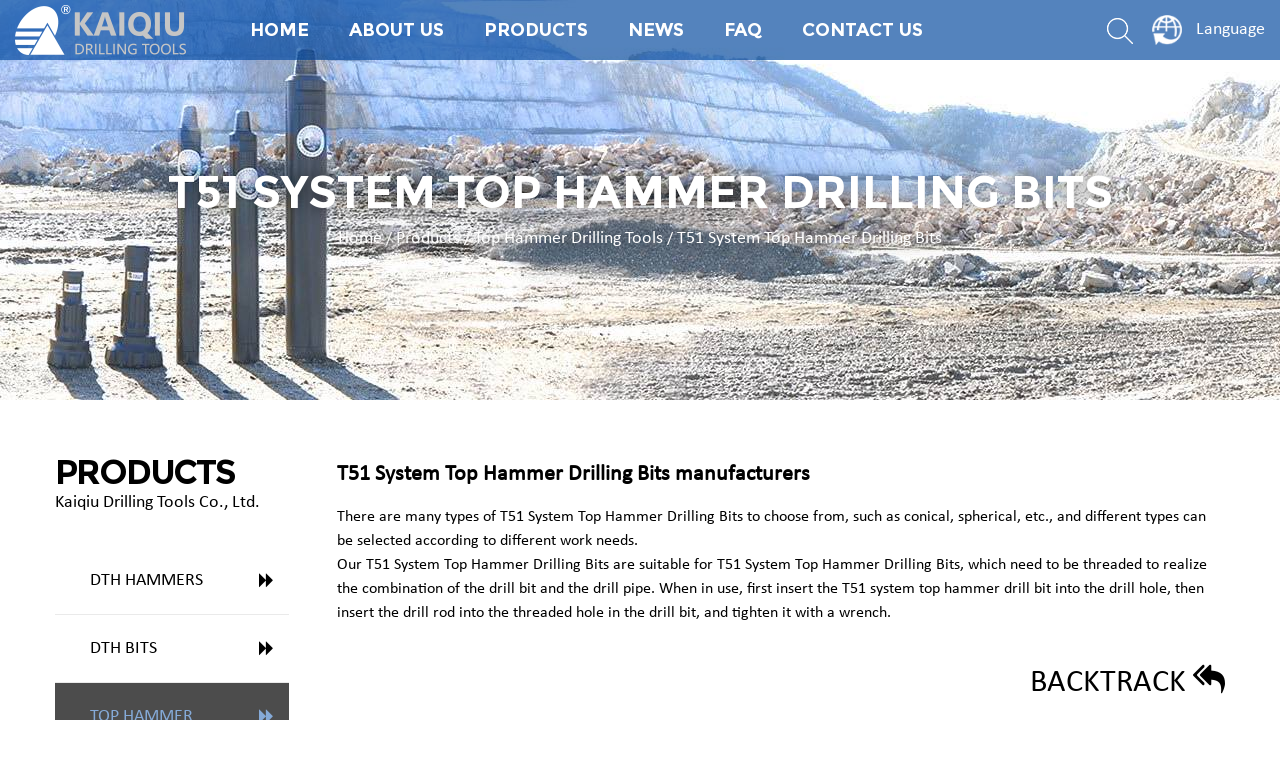

--- FILE ---
content_type: text/html; charset=utf-8
request_url: https://www.kqdrill.com/product/top-hammer-drilling-tools/t51-system/
body_size: 8003
content:
<!DOCTYPE html>
<html>
	<head>
		<meta charset="utf-8">
		<meta name="viewport" content="width=device-width, initial-scale=1.0, maximum-scale=1.0,minimum-scale=1.0,user-scalable=0" />
		<meta http-equiv="X-UA-Compatible" content="IE=edge" />
		<meta name="format-detection" content="telephone=no" />
		<!--icon-->
		<title>T51 System</title>
<meta name="description" content="T51 System Top Hammer Drilling Bits-Kaiqiu Drilling Tools Co., Ltd." />
<meta name="keywords" content="T51 System Top Hammer Drilling Bits" />
<!--#header##-->		<link rel="shortcut icon" href="/template/en/images/icon.ico" type="image/x-icon" />
		<link rel="icon" href="/template/en/images/icon.ico" type="image/x-icon" />
		<!--icon-->
  <link rel="stylesheet" href="/template/en/css/slick.css"/>
  <link rel="canonical" href="https://www.kqdrill.com/product/top-hammer-drilling-tools/t51-system/" />
    <link rel="stylesheet" type="text/css" href="/template/en/css/basic.css">
    <link rel="stylesheet" type="text/css" href="/template/en/css/main.css">
    <link rel="stylesheet" type="text/css" href="/template/en/css/font-awesome.min.css">
    <link rel="stylesheet" href="/template/en/css/animate.min.css"/>
    <script type="text/javascript" src="/template/en/js/jquery.js"></script>
		<link rel="stylesheet" href="/template/en/css/jquery.fancybox.css"/>
    <script type="text/javascript" src="/template/en/js/jquery.fancybox.min.js"></script>
    <script type="text/javascript" src="/template/en/js/qrcode.min.js"></script>
		<script type="text/javascript" src="/template/en/js/hwaq.js"></script>
    <script type="text/javascript" src="/template/en/js/main.js"></script>
    <script type="text/javascript" src="/template/en/js/slick.js"></script>
    <script type="text/javascript" src="/template/en/js/wow.min.js"></script>
		<script type="text/javascript" src="/template/en/video/1013_361_.js"></script>
		<!-- Google Tag Manager -->
<script>(function(w,d,s,l,i){w[l]=w[l]||[];w[l].push({'gtm.start':
new Date().getTime(),event:'gtm.js'});var f=d.getElementsByTagName(s)[0],
j=d.createElement(s),dl=l!='dataLayer'?'&l='+l:'';j.async=true;j.src=
'https://www.googletagmanager.com/gtm.js?id='+i+dl;f.parentNode.insertBefore(j,f);
})(window,document,'script','dataLayer','GTM-KD6G2LB');</script>
<!-- End Google Tag Manager -->
		<!-- Global site tag (gtag.js) - Google Analytics -->
<script async src="https://www.googletagmanager.com/gtag/js?id=G-KC6X96R477"></script>
<script>
  window.dataLayer = window.dataLayer || [];
  function gtag(){dataLayer.push(arguments);}
  gtag('js', new Date());

  gtag('config', 'G-KC6X96R477');
</script>
		<!--[if lt IE 9]>
			<script type="text/javascript" src="/template/en/js/html5.js"></script>
		<![endif]-->

	</head><!-- Google Tag Manager (noscript) -->
<noscript><iframe src="https://www.googletagmanager.com/ns.html?id=GTM-KD6G2LB"
height="0" width="0" style="display:none;visibility:hidden"></iframe></noscript>
<!-- End Google Tag Manager (noscript) -->
<body>
<!--===================== HEAD =====================-->
<div id="header" class="active">
    <!--===================== NAVI =====================-->
    <div class="nav">
        <div class="ui menu">
            <div class="logo left floated item"><a href="/" ><img src="/template/en/images/logo.png" alt="Kaiqiu Drilling Tools Co., Ltd." title="Kaiqiu Drilling Tools Co., Ltd."/></a></div>
<div class="menu-box right floated item">
    <div class="menu-menu-container"><ul id="menu-menu-1" class="menu"><li  class="menu-item menu-item-type-custom menu-item-object-custom menu-item-20716"><a href="/" >Home</a></li><li  class="menu-item menu-item-type-taxonomy menu-item-object-category menu-item-has-children menu-item-20720"><a href="/about/" rel="nofollow">About Us</a><ul class="sub-menu"><li  class="menu-item menu-item-type-custom menu-item-object-custom menu-item-20722"><a href="/about/" rel="nofollow">Company Profile</a></li><li  class="menu-item menu-item-type-custom menu-item-object-custom menu-item-20724"><a href="/gm-speech/" rel="nofollow">GM' Speech</a></li><li  class="menu-item menu-item-type-custom menu-item-object-custom menu-item-20723"><a href="/factory/" rel="nofollow">Corporate Style</a></li></ul></li><li  class="menu-item menu-item-type-taxonomy menu-item-object-category menu-item-has-children menu-item-20718"><a href="/product/" >Products</a><ul class="sub-menu"><li  class="menu-item menu-item-type-taxonomy menu-item-object-category menu-item-has-children menu-item-122510"><a href="/product/dth-hammers/" >DTH Hammers</a><ul class="sub-menu"><li  class="menu-item menu-item-type-custom menu-item-object-custom menu-item-122517"><a href="/product/dth-hammers/low-air-pressure-dth-hammers/" >Low Air Pressure DTH Hammers</a></li><li  class="menu-item menu-item-type-custom menu-item-object-custom menu-item-122518"><a href="/product/dth-hammers/middle-air-pressure-dth-hammers/" >Middle Air Pressure DTH Hammers</a></li><li  class="menu-item menu-item-type-custom menu-item-object-custom menu-item-122519"><a href="/product/dth-hammers/high-air-pressure-dth-hammers/" >High Air Pressure DTH Hammers</a></li></ul></li><li  class="menu-item menu-item-type-taxonomy menu-item-object-category menu-item-has-children menu-item-122511"><a href="/product/dth-bits/" >DTH Bits</a><ul class="sub-menu"><li  class="menu-item menu-item-type-custom menu-item-object-custom menu-item-122520"><a href="/product/dth-bits/4-high-air-pressure-dth-bits/" >4"High Air Pressure DTH Bits</a></li><li  class="menu-item menu-item-type-custom menu-item-object-custom menu-item-122521"><a href="/product/dth-bits/3-high-air-pressure-dth-bits/" >3"High Air Pressure DTH Bits</a></li><li  class="menu-item menu-item-type-custom menu-item-object-custom menu-item-122522"><a href="/product/dth-bits/3-middle-air-pressure-dth-bits/" >3" Middle Air Pressure DTH Bits</a></li><li  class="menu-item menu-item-type-custom menu-item-object-custom menu-item-122523"><a href="/product/dth-bits/knshrussia-bit-dth-bits/" >KNSH(Russia bit) DTH Bits</a></li><li  class="menu-item menu-item-type-custom menu-item-object-custom menu-item-122524"><a href="/product/dth-bits/8-high-air-pressure-dth-bits/" >8"High Air Pressure DTH Bits</a></li><li  class="menu-item menu-item-type-custom menu-item-object-custom menu-item-122525"><a href="/product/dth-bits/6-high-air-pressure-dth-bits/" >6"High Air Pressure DTH Bits</a></li><li  class="menu-item menu-item-type-custom menu-item-object-custom menu-item-122526"><a href="/product/dth-bits/5-high-air-pressure-dth-bits/" >5"High Air Pressure DTH Bits</a></li><li  class="menu-item menu-item-type-custom menu-item-object-custom menu-item-122527"><a href="/product/dth-bits/1-2-middle-air-pressure-dth-bits/" >1"-2" Middle Air Pressure DTH Bits</a></li><li  class="menu-item menu-item-type-custom menu-item-object-custom menu-item-122528"><a href="/product/dth-bits/cir-series-low-air-pressure-dth-bits/" >CIR Series Low Air Pressure DTH Bits</a></li></ul></li><li  class="menu-item menu-item-type-taxonomy menu-item-object-category menu-item-has-children menu-item-122512"><a href="/product/top-hammer-drilling-tools/" >Top Hammer Drilling Tools</a><ul class="sub-menu"><li  class="menu-item menu-item-type-custom menu-item-object-custom menu-item-122529"><a href="/product/top-hammer-drilling-tools/r25-system/" >R25 System Top Hammer Drilling Bits</a></li><li  class="menu-item menu-item-type-custom menu-item-object-custom menu-item-122530"><a href="/product/top-hammer-drilling-tools/r28-system/" >R28 System Top Hammer Drilling Bits</a></li><li  class="menu-item menu-item-type-custom menu-item-object-custom menu-item-122531"><a href="/product/top-hammer-drilling-tools/r32-system/" >R32 System Top Hammer Drilling Bits</a></li><li  class="menu-item menu-item-type-custom menu-item-object-custom menu-item-122532"><a href="/product/top-hammer-drilling-tools/r35-system/" >R35 System Top Hammer Drilling Bits</a></li><li  class="menu-item menu-item-type-custom menu-item-object-custom menu-item-122533"><a href="/product/top-hammer-drilling-tools/r38-system/" >R38 System Top Hammer Drilling Bits</a></li><li  class="menu-item menu-item-type-custom menu-item-object-custom menu-item-122534"><a href="/product/top-hammer-drilling-tools/t38-system/" >T38 System Top Hammer Drilling Bits</a></li><li  class="menu-item menu-item-type-custom menu-item-object-custom menu-item-122535"><a href="/product/top-hammer-drilling-tools/t45-system/" >T45 System Top Hammer Drilling Bits</a></li><li  class="menu-item menu-item-type-custom menu-item-object-custom menu-item-122536"><a href="/product/top-hammer-drilling-tools/t51-system/" >T51 System Top Hammer Drilling Bits</a></li><li  class="menu-item menu-item-type-custom menu-item-object-custom menu-item-122537"><a href="/product/top-hammer-drilling-tools/st58-system/" >ST58 System Top Hammer Drilling Bits</a></li><li  class="menu-item menu-item-type-custom menu-item-object-custom menu-item-122538"><a href="/product/top-hammer-drilling-tools/st68-system/" >ST68 System Top Hammer Drilling Bits</a></li><li  class="menu-item menu-item-type-custom menu-item-object-custom menu-item-122539"><a href="/product/top-hammer-drilling-tools/gt60-system/" >GT60 System Top Hammer Drilling Bits</a></li></ul></li><li  class="menu-item menu-item-type-taxonomy menu-item-object-category menu-item-has-children menu-item-122513"><a href="/product/shank-adapters/" >Shank Adapters</a><ul class="sub-menu"><li  class="menu-item menu-item-type-custom menu-item-object-custom menu-item-122540"><a href="/product/shank-adapters/montabert-shank-adapters/" >Montabert Shank Adapters</a></li><li  class="menu-item menu-item-type-custom menu-item-object-custom menu-item-122541"><a href="/product/shank-adapters/sandvik-shank-adapters/" >Sandvik Shank Adapters</a></li><li  class="menu-item menu-item-type-custom menu-item-object-custom menu-item-122542"><a href="/product/shank-adapters/frukawa-shank-adapters/" >Frukawa Shank Adapters</a></li><li  class="menu-item menu-item-type-custom menu-item-object-custom menu-item-122543"><a href="/product/shank-adapters/atlas-copco-shank-adapters/" >Atlas Copco Shank Adapters</a></li></ul></li><li  class="menu-item menu-item-type-custom menu-item-object-custom menu-item-122514"><a href="/product/dth-drill-pipes/" >DTH Drill Pipes</a></li><li  class="menu-item menu-item-type-taxonomy menu-item-object-category menu-item-has-children menu-item-122515"><a href="/product/tapered-drilling-tools/" >Tapered Drilling Tools</a><ul class="sub-menu"><li  class="menu-item menu-item-type-custom menu-item-object-custom menu-item-122544"><a href="/product/tapered-drilling-tools/integral-drill-steels/" >Integral Drill Steels</a></li><li  class="menu-item menu-item-type-custom menu-item-object-custom menu-item-122545"><a href="/product/tapered-drilling-tools/tapered-bits/" >Tapered Bits</a></li></ul></li><li  class="menu-item menu-item-type-taxonomy menu-item-object-category menu-item-has-children menu-item-122516"><a href="/product/adapters-wrenches/" >Adapters & Wrenches</a><ul class="sub-menu"><li  class="menu-item menu-item-type-custom menu-item-object-custom menu-item-122546"><a href="/product/adapters-wrenches/box-to-box/" >Box To Box DTH Drilling Tools Adapters</a></li><li  class="menu-item menu-item-type-custom menu-item-object-custom menu-item-122547"><a href="/product/adapters-wrenches/pin-to-box/" >Pin To Box DTH Drilling Tools Adapters</a></li><li  class="menu-item menu-item-type-custom menu-item-object-custom menu-item-122548"><a href="/product/adapters-wrenches/pin-to-pin/" >Pin To Pin DTH Drilling Tools Adapters</a></li><li  class="menu-item menu-item-type-custom menu-item-object-custom menu-item-122549"><a href="/product/adapters-wrenches/wrenches/" >DTH Drilling Tools Wrenches</a></li></ul></li></ul></li><li  class="menu-item menu-item-type-taxonomy menu-item-object-category menu-item-has-children menu-item-20717"><a href="/news/" >News</a><ul class="sub-menu"><li  class="menu-item menu-item-type-custom menu-item-object-custom menu-item-20727"><a href="/news/company-news/" rel="nofollow">Company News</a></li><li  class="menu-item menu-item-type-custom menu-item-object-custom menu-item-20728"><a href="/news/industry-news/" rel="nofollow">Industry News</a></li></ul></li><li  class="menu-item menu-item-type-custom menu-item-object-custom menu-item-20729"><a href="/faq/" rel="nofollow">FAQ</a></li><li  class="menu-item menu-item-type-custom menu-item-object-custom menu-item-20719"><a href="/contact/" rel="nofollow">Contact Us</a></li></ul></div></div>
            <div class="box-right">
                <div class="h-search item right floated"><img src="/template/en/images/icon-search-white.png" alt=""></div>
                <div class="yuy">
                    <span><i><img src="/template/en/images/icon-globe.png" alt=""></i> language</span>
                    <ul>
						<li><a href="https://cn.kqdrill.com"><img src="/template/en/images/cn.jpg" alt=""> 简体中文</a></li>
						<li class="en_"><a href="https://www.kqdrill.com"><img src="/template/en/images/en.jpg" alt=""> English</a></li>
						<li><a href="https://es.kqdrill.com"><img src="/template/en/images/es.jpg" alt=""> España</a></li>
						<li><a href="https://ru.kqdrill.com"><img src="/template/en/images/ru.jpg" alt=""> русский</a></li>
                    </ul>
                </div>
                <div class="search-box">
                    <form method="get" action="/product/">
                        <input type="text" placeholder="Search entire store here..." name="s" required="required" id="s" value="" />
                        <input type="submit" value="">
                    </form>
                    <i class="close"></i>
                </div>
            </div>
        </div>
    </div>
</div>
<div id="mobile" class="">
    <div id="menu-on">
        <i class="line1"></i>
        <i class="line2"></i>
        <i class="line3"></i>
    </div>
    <div class="mobile-logo"><a href="/"><img src="/template/en/images/logo.png" alt="Kaiqiu Drilling Tools Co., Ltd."></a></div>
    <div class="menu-content">
        <div class="menu-logo"><a href="/"><img src="/template/en/images/logo.png" alt="Kaiqiu Drilling Tools Co., Ltd."></a></div>
        <div class="menu-list">
            <h3><i class="fa fa-list"></i> Web Menu</h3>
            <div class="menu-menu-container"><ul id="menu-menu-1" class="menu"><li  class="menu-item menu-item-type-custom menu-item-object-custom menu-item-20716"><a href="/" >Home</a></li><li  class="menu-item menu-item-type-taxonomy menu-item-object-category menu-item-has-children menu-item-20720"><a href="/about/" rel="nofollow">About Us</a><ul class="sub-menu"><li  class="menu-item menu-item-type-custom menu-item-object-custom menu-item-20722"><a href="/about/" rel="nofollow">Company Profile</a></li><li  class="menu-item menu-item-type-custom menu-item-object-custom menu-item-20724"><a href="/gm-speech/" rel="nofollow">GM' Speech</a></li><li  class="menu-item menu-item-type-custom menu-item-object-custom menu-item-20723"><a href="/factory/" rel="nofollow">Corporate Style</a></li></ul></li><li  class="menu-item menu-item-type-taxonomy menu-item-object-category menu-item-has-children menu-item-20718"><a href="/product/" >Products</a><ul class="sub-menu"><li  class="menu-item menu-item-type-taxonomy menu-item-object-category menu-item-has-children menu-item-122510"><a href="/product/dth-hammers/" >DTH Hammers</a><ul class="sub-menu"><li  class="menu-item menu-item-type-custom menu-item-object-custom menu-item-122517"><a href="/product/dth-hammers/low-air-pressure-dth-hammers/" >Low Air Pressure DTH Hammers</a></li><li  class="menu-item menu-item-type-custom menu-item-object-custom menu-item-122518"><a href="/product/dth-hammers/middle-air-pressure-dth-hammers/" >Middle Air Pressure DTH Hammers</a></li><li  class="menu-item menu-item-type-custom menu-item-object-custom menu-item-122519"><a href="/product/dth-hammers/high-air-pressure-dth-hammers/" >High Air Pressure DTH Hammers</a></li></ul></li><li  class="menu-item menu-item-type-taxonomy menu-item-object-category menu-item-has-children menu-item-122511"><a href="/product/dth-bits/" >DTH Bits</a><ul class="sub-menu"><li  class="menu-item menu-item-type-custom menu-item-object-custom menu-item-122520"><a href="/product/dth-bits/4-high-air-pressure-dth-bits/" >4"High Air Pressure DTH Bits</a></li><li  class="menu-item menu-item-type-custom menu-item-object-custom menu-item-122521"><a href="/product/dth-bits/3-high-air-pressure-dth-bits/" >3"High Air Pressure DTH Bits</a></li><li  class="menu-item menu-item-type-custom menu-item-object-custom menu-item-122522"><a href="/product/dth-bits/3-middle-air-pressure-dth-bits/" >3" Middle Air Pressure DTH Bits</a></li><li  class="menu-item menu-item-type-custom menu-item-object-custom menu-item-122523"><a href="/product/dth-bits/knshrussia-bit-dth-bits/" >KNSH(Russia bit) DTH Bits</a></li><li  class="menu-item menu-item-type-custom menu-item-object-custom menu-item-122524"><a href="/product/dth-bits/8-high-air-pressure-dth-bits/" >8"High Air Pressure DTH Bits</a></li><li  class="menu-item menu-item-type-custom menu-item-object-custom menu-item-122525"><a href="/product/dth-bits/6-high-air-pressure-dth-bits/" >6"High Air Pressure DTH Bits</a></li><li  class="menu-item menu-item-type-custom menu-item-object-custom menu-item-122526"><a href="/product/dth-bits/5-high-air-pressure-dth-bits/" >5"High Air Pressure DTH Bits</a></li><li  class="menu-item menu-item-type-custom menu-item-object-custom menu-item-122527"><a href="/product/dth-bits/1-2-middle-air-pressure-dth-bits/" >1"-2" Middle Air Pressure DTH Bits</a></li><li  class="menu-item menu-item-type-custom menu-item-object-custom menu-item-122528"><a href="/product/dth-bits/cir-series-low-air-pressure-dth-bits/" >CIR Series Low Air Pressure DTH Bits</a></li></ul></li><li  class="menu-item menu-item-type-taxonomy menu-item-object-category menu-item-has-children menu-item-122512"><a href="/product/top-hammer-drilling-tools/" >Top Hammer Drilling Tools</a><ul class="sub-menu"><li  class="menu-item menu-item-type-custom menu-item-object-custom menu-item-122529"><a href="/product/top-hammer-drilling-tools/r25-system/" >R25 System Top Hammer Drilling Bits</a></li><li  class="menu-item menu-item-type-custom menu-item-object-custom menu-item-122530"><a href="/product/top-hammer-drilling-tools/r28-system/" >R28 System Top Hammer Drilling Bits</a></li><li  class="menu-item menu-item-type-custom menu-item-object-custom menu-item-122531"><a href="/product/top-hammer-drilling-tools/r32-system/" >R32 System Top Hammer Drilling Bits</a></li><li  class="menu-item menu-item-type-custom menu-item-object-custom menu-item-122532"><a href="/product/top-hammer-drilling-tools/r35-system/" >R35 System Top Hammer Drilling Bits</a></li><li  class="menu-item menu-item-type-custom menu-item-object-custom menu-item-122533"><a href="/product/top-hammer-drilling-tools/r38-system/" >R38 System Top Hammer Drilling Bits</a></li><li  class="menu-item menu-item-type-custom menu-item-object-custom menu-item-122534"><a href="/product/top-hammer-drilling-tools/t38-system/" >T38 System Top Hammer Drilling Bits</a></li><li  class="menu-item menu-item-type-custom menu-item-object-custom menu-item-122535"><a href="/product/top-hammer-drilling-tools/t45-system/" >T45 System Top Hammer Drilling Bits</a></li><li  class="menu-item menu-item-type-custom menu-item-object-custom menu-item-122536"><a href="/product/top-hammer-drilling-tools/t51-system/" >T51 System Top Hammer Drilling Bits</a></li><li  class="menu-item menu-item-type-custom menu-item-object-custom menu-item-122537"><a href="/product/top-hammer-drilling-tools/st58-system/" >ST58 System Top Hammer Drilling Bits</a></li><li  class="menu-item menu-item-type-custom menu-item-object-custom menu-item-122538"><a href="/product/top-hammer-drilling-tools/st68-system/" >ST68 System Top Hammer Drilling Bits</a></li><li  class="menu-item menu-item-type-custom menu-item-object-custom menu-item-122539"><a href="/product/top-hammer-drilling-tools/gt60-system/" >GT60 System Top Hammer Drilling Bits</a></li></ul></li><li  class="menu-item menu-item-type-taxonomy menu-item-object-category menu-item-has-children menu-item-122513"><a href="/product/shank-adapters/" >Shank Adapters</a><ul class="sub-menu"><li  class="menu-item menu-item-type-custom menu-item-object-custom menu-item-122540"><a href="/product/shank-adapters/montabert-shank-adapters/" >Montabert Shank Adapters</a></li><li  class="menu-item menu-item-type-custom menu-item-object-custom menu-item-122541"><a href="/product/shank-adapters/sandvik-shank-adapters/" >Sandvik Shank Adapters</a></li><li  class="menu-item menu-item-type-custom menu-item-object-custom menu-item-122542"><a href="/product/shank-adapters/frukawa-shank-adapters/" >Frukawa Shank Adapters</a></li><li  class="menu-item menu-item-type-custom menu-item-object-custom menu-item-122543"><a href="/product/shank-adapters/atlas-copco-shank-adapters/" >Atlas Copco Shank Adapters</a></li></ul></li><li  class="menu-item menu-item-type-custom menu-item-object-custom menu-item-122514"><a href="/product/dth-drill-pipes/" >DTH Drill Pipes</a></li><li  class="menu-item menu-item-type-taxonomy menu-item-object-category menu-item-has-children menu-item-122515"><a href="/product/tapered-drilling-tools/" >Tapered Drilling Tools</a><ul class="sub-menu"><li  class="menu-item menu-item-type-custom menu-item-object-custom menu-item-122544"><a href="/product/tapered-drilling-tools/integral-drill-steels/" >Integral Drill Steels</a></li><li  class="menu-item menu-item-type-custom menu-item-object-custom menu-item-122545"><a href="/product/tapered-drilling-tools/tapered-bits/" >Tapered Bits</a></li></ul></li><li  class="menu-item menu-item-type-taxonomy menu-item-object-category menu-item-has-children menu-item-122516"><a href="/product/adapters-wrenches/" >Adapters & Wrenches</a><ul class="sub-menu"><li  class="menu-item menu-item-type-custom menu-item-object-custom menu-item-122546"><a href="/product/adapters-wrenches/box-to-box/" >Box To Box DTH Drilling Tools Adapters</a></li><li  class="menu-item menu-item-type-custom menu-item-object-custom menu-item-122547"><a href="/product/adapters-wrenches/pin-to-box/" >Pin To Box DTH Drilling Tools Adapters</a></li><li  class="menu-item menu-item-type-custom menu-item-object-custom menu-item-122548"><a href="/product/adapters-wrenches/pin-to-pin/" >Pin To Pin DTH Drilling Tools Adapters</a></li><li  class="menu-item menu-item-type-custom menu-item-object-custom menu-item-122549"><a href="/product/adapters-wrenches/wrenches/" >DTH Drilling Tools Wrenches</a></li></ul></li></ul></li><li  class="menu-item menu-item-type-taxonomy menu-item-object-category menu-item-has-children menu-item-20717"><a href="/news/" >News</a><ul class="sub-menu"><li  class="menu-item menu-item-type-custom menu-item-object-custom menu-item-20727"><a href="/news/company-news/" rel="nofollow">Company News</a></li><li  class="menu-item menu-item-type-custom menu-item-object-custom menu-item-20728"><a href="/news/industry-news/" rel="nofollow">Industry News</a></li></ul></li><li  class="menu-item menu-item-type-custom menu-item-object-custom menu-item-20729"><a href="/faq/" rel="nofollow">FAQ</a></li><li  class="menu-item menu-item-type-custom menu-item-object-custom menu-item-20719"><a href="/contact/" rel="nofollow">Contact Us</a></li></ul></div>        </div>
        <div class="mob-search">
            <h3><i class="fa fa-search"></i> Product Search</h3>
            <form method="get" action="/product/">
                <input type="text" placeholder="Search..." name="s" required="required" id="s" value="" />
                <input type="submit" value="">
            </form>
        </div>
        <div class="mob-yuy">
            <h3><i class="fa fa-globe"></i> Language</h3>
            <ul>
						<li><a href="https://cn.kqdrill.com" rel="nofollow"><img src="/template/en/images/cn.jpg" alt=""> 简体中文</a></li>
						<li class="en_"><a href="https://www.kqdrill.com"><img src="/template/en/images/en.jpg" alt=""> English</a></li>
						<li><a href="https://es.kqdrill.com" rel="nofollow"><img src="/template/en/images/es.jpg" alt=""> España</a></li>
						<li><a href="https://ru.kqdrill.com" rel="nofollow"><img src="/template/en/images/ru.jpg" alt=""> русский</a></li>
            </ul>
        </div>
        <div class="mob-share">
            <h3><i class="fa fa-share-alt"></i> Share</h3>
            <ul class="grid-box">
                <li class="column"><a href="javascript:window.open('http://www.facebook.com/sharer.php?u='+encodeURIComponent(document.location.href)+'&t='+encodeURIComponent(document.title),'_blank','toolbar=yes, location=yes, directories=no, status=no, menubar=yes, scrollbars=yes, resizable=no, copyhistory=yes, width=600, height=450,top=100,left=350');void(0)"><i class="fa fa-facebook-f"></i></a></li>
                <li class="column"><a href="javascript:window.open('http://twitter.com/home?status='+encodeURIComponent(document.location.href)+' '+encodeURIComponent(document.title),'_blank','toolbar=yes, location=yes, directories=no, status=no, menubar=yes, scrollbars=yes, resizable=no, copyhistory=yes, width=600, height=450,top=100,left=350');void(0)"><i class="fa fa-twitter"></i></a></li>
                <li class="column"><a href="javascript:window.open('https://web.whatsapp.com/send?text='+encodeURIComponent(document.location.href),'_blank','toolbar=yes, location=yes, directories=no, status=no, menubar=yes, scrollbars=yes, resizable=no, copyhistory=yes, width=600, height=450,top=100,left=350');void(0)"><i class="fa fa-whatsapp"></i></a></li>
                <li class="column"><a href="javascript:window.open('http://www.linkedin.com/shareArticle?mini=true&url='+encodeURIComponent(document.location.href)+'&title='+encodeURIComponent(document.title)+'&source='+encodeURIComponent(document.location.href),'_blank','toolbar=yes, location=yes, directories=no, status=no, menubar=yes, scrollbars=yes, resizable=no, copyhistory=yes, width=600, height=450,top=100,left=350');void(0)"><i class="fa fa-linkedin in"></i></a></li>
                <li class="column"><a href="javascript:window.open('https://reddit.com/submit?title='+encodeURIComponent(document.title)+'&url='+encodeURIComponent(document.location.href),'_blank','toolbar=yes, location=yes, directories=no, status=no, menubar=yes, scrollbars=yes, resizable=no, copyhistory=yes, width=600, height=450,top=100,left=350');void(0)"><i class="fa fa-reddit"></i></a></li>
                <li class="column"><a href="javascript:window.open('https://pinterest.com/pin/create/button/?description='+encodeURIComponent(document.title)+'&url='+encodeURIComponent(document.location.href),'_blank','toolbar=yes, location=yes, directories=no, status=no, menubar=yes, scrollbars=yes, resizable=no, copyhistory=yes, width=600, height=450,top=100,left=350');void(0)"><i class="fa fa-pinterest"></i></a></li>
            </ul>
        </div>
        <div id="menu-off"><h3><i class="fa fa-close"></i> Exit Menu</h3></div>
    </div>
</div>
<div class="clear"></div>
<div class="inner-banner about-banner" style="background-image:url(/template/en/images/inner-banner-product.jpg);">
	<h2 class="inner-tit">T51 System Top Hammer Drilling Bits</h2>
    <!--===================== BREAD CRUMBS =====================-->
    <div class="bread-crumbs">
        <a href="/">Home</a> &#47; <a href="/product/">Products</a> &#47; <a href="/product/top-hammer-drilling-tools/">Top Hammer Drilling Tools</a> &#47; <span>T51 System Top Hammer Drilling Bits</span>    </div>
    <!--/.breadEnd-->
</div>

<!--===================== MAIN CONTENT =====================-->
<div class="inner-page product-page">
    <div class="ui container">
        <div class="grid grid-box two">
            <div class="sideBar four wide column">
               <div class="side-tit">
                        <h2 class="inner-tit">Products</h2>
                        <span>Kaiqiu Drilling Tools Co., Ltd.</span>
                    </div>
                    <ul class="side-menu">
                        <li><a href="/product/dth-hammers/">DTH Hammers</a><i class="fa fa-forward"></i><ul>
<li><a href="/product/dth-hammers/low-air-pressure-dth-hammers/">Low Air Pressure DTH Hammers</a></li>
<li><a href="/product/dth-hammers/middle-air-pressure-dth-hammers/">Middle Air Pressure DTH Hammers</a></li>
<li><a href="/product/dth-hammers/high-air-pressure-dth-hammers/">High Air Pressure DTH Hammers</a></li>
</ul>
</li>
<li><a href="/product/dth-bits/">DTH Bits</a><i class="fa fa-forward"></i><ul>
<li><a href="/product/dth-bits/4-high-air-pressure-dth-bits/">4"High Air Pressure DTH Bits</a></li>
<li><a href="/product/dth-bits/3-high-air-pressure-dth-bits/">3"High Air Pressure DTH Bits</a></li>
<li><a href="/product/dth-bits/3-middle-air-pressure-dth-bits/">3" Middle Air Pressure DTH Bits</a></li>
<li><a href="/product/dth-bits/knshrussia-bit-dth-bits/">KNSH(Russia bit) DTH Bits</a></li>
<li><a href="/product/dth-bits/8-high-air-pressure-dth-bits/">8"High Air Pressure DTH Bits</a></li>
<li><a href="/product/dth-bits/6-high-air-pressure-dth-bits/">6"High Air Pressure DTH Bits</a></li>
<li><a href="/product/dth-bits/5-high-air-pressure-dth-bits/">5"High Air Pressure DTH Bits</a></li>
<li><a href="/product/dth-bits/1-2-middle-air-pressure-dth-bits/">1"-2" Middle Air Pressure DTH Bits</a></li>
<li><a href="/product/dth-bits/cir-series-low-air-pressure-dth-bits/">CIR Series Low Air Pressure DTH Bits</a></li>
</ul>
</li>
<li><a href="/product/top-hammer-drilling-tools/">Top Hammer Drilling Tools</a><i class="fa fa-forward"></i><ul>
<li><a href="/product/top-hammer-drilling-tools/r25-system/">R25 System Top Hammer Drilling Bits</a></li>
<li><a href="/product/top-hammer-drilling-tools/r28-system/">R28 System Top Hammer Drilling Bits</a></li>
<li><a href="/product/top-hammer-drilling-tools/r32-system/">R32 System Top Hammer Drilling Bits</a></li>
<li><a href="/product/top-hammer-drilling-tools/r35-system/">R35 System Top Hammer Drilling Bits</a></li>
<li><a href="/product/top-hammer-drilling-tools/r38-system/">R38 System Top Hammer Drilling Bits</a></li>
<li><a href="/product/top-hammer-drilling-tools/t38-system/">T38 System Top Hammer Drilling Bits</a></li>
<li><a href="/product/top-hammer-drilling-tools/t45-system/">T45 System Top Hammer Drilling Bits</a></li>
<li><a href="/product/top-hammer-drilling-tools/t51-system/">T51 System Top Hammer Drilling Bits</a></li>
<li><a href="/product/top-hammer-drilling-tools/st58-system/">ST58 System Top Hammer Drilling Bits</a></li>
<li><a href="/product/top-hammer-drilling-tools/st68-system/">ST68 System Top Hammer Drilling Bits</a></li>
<li><a href="/product/top-hammer-drilling-tools/gt60-system/">GT60 System Top Hammer Drilling Bits</a></li>
</ul>
</li>
<li><a href="/product/shank-adapters/">Shank Adapters</a><i class="fa fa-forward"></i><ul>
<li><a href="/product/shank-adapters/atlas-copco-shank-adapters/">Atlas Copco Shank Adapters</a></li>
<li><a href="/product/shank-adapters/montabert-shank-adapters/">Montabert Shank Adapters</a></li>
<li><a href="/product/shank-adapters/sandvik-shank-adapters/">Sandvik Shank Adapters</a></li>
<li><a href="/product/shank-adapters/frukawa-shank-adapters/">Frukawa Shank Adapters</a></li>
</ul>
</li>
<li><a href="/product/dth-drill-pipes/">DTH Drill Pipes</a><i class="fa fa-forward"></i><ul>
</ul>
</li>
<li><a href="/product/tapered-drilling-tools/">Tapered Drilling Tools</a><i class="fa fa-forward"></i><ul>
<li><a href="/product/tapered-drilling-tools/integral-drill-steels/">Integral Drill Steels</a></li>
<li><a href="/product/tapered-drilling-tools/tapered-bits/">Tapered Bits</a></li>
</ul>
</li>
<li><a href="/product/adapters-wrenches/">Adapters & Wrenches</a><i class="fa fa-forward"></i><ul>
<li><a href="/product/adapters-wrenches/box-to-box/">Box To Box DTH Drilling Tools Adapters</a></li>
<li><a href="/product/adapters-wrenches/pin-to-box/">Pin To Box DTH Drilling Tools Adapters</a></li>
<li><a href="/product/adapters-wrenches/pin-to-pin/">Pin To Pin DTH Drilling Tools Adapters</a></li>
<li><a href="/product/adapters-wrenches/wrenches/">DTH Drilling Tools Wrenches</a></li>
</ul>
</li>
                    </ul>
                    <div class="side-tit">
	<h2 class="inner-tit">Contact Us</h2>
                </div>
                <div class="side-contact">
					<p><i class="fa fa-map-marker"></i>2398#,JuYing Road,TaiZhou City, ZheJiang Province,China<br>
						<i class="fa fa-phone"></i>+86-13906570816 <br>
						<!--<i class="fa "></i>+86-13906570816<br>-->
						<i class="fa fa-fax"></i>+86-576-82878867<br>
						<i class="fa fa-envelope"></i><a class="external" href="/cdn-cgi/l/email-protection#1e7d7677707f757f776f776b5e756f7a6c777272307d7173"><span class="__cf_email__" data-cfemail="bbd8d3d2d5dad0dad2cad2cefbd0cadfc9d2d7d795d8d4d6">[email&#160;protected]</span></a><br/>
						<i class="fa fa-envelope"></i><a class="external" href="/cdn-cgi/l/email-protection#395a5150575852585048504c09087952485d4b505555175a5654"><span class="__cf_email__" data-cfemail="8cefe4e5e2ede7ede5fde5f9bcbdcce7fde8fee5e0e0a2efe3e1">[email&#160;protected]</span></a><br/>
						<i class="fa fa-envelope"></i><a class="external" href="/cdn-cgi/l/email-protection#a0c3c8c9cec1cbc1c9d1c9d59092e0cbd1c4d2c9cccc8ec3cfcd"><span class="__cf_email__" data-cfemail="3c5f5455525d575d554d55490c0e7c574d584e555050125f5351">[email&#160;protected]</span></a></p>
                </div>
            </div>
            <div class="page-rightBar twelve wide column">
                <div class="cat-box clearfix">
						<h1>T51 System Top Hammer Drilling Bits manufacturers</h1>
						<div class="fenlei"><div>There are many types of T51 System Top Hammer Drilling Bits to choose from, such as conical, spherical, etc., and different types can be selected according to different work needs.</div>
<div>Our T51 System Top Hammer Drilling Bits are suitable for T51 System Top Hammer Drilling Bits, which need to be threaded to realize the combination of the drill bit and the drill pipe. When in use, first insert the T51 system top hammer drill bit into the drill hole, then insert the drill rod into the threaded hole in the drill bit, and tighten it with a wrench.</div><br>
					<p class="intro fl"></p></div>
					<a onclick="javascript:history.back(-1);" class="return fr">Backtrack <i class="fa fa-reply-all"></i></a>
                </div>
				<div class="cat_options">
					<ul class="grid-box four">
<li class="column" data-href="/product/top-hammer-drilling-tools/r25-system/"><a href="/product/top-hammer-drilling-tools/r25-system/">R25 System Top Hammer Drilling Bits</a></li>
<li class="column" data-href="/product/top-hammer-drilling-tools/r28-system/"><a href="/product/top-hammer-drilling-tools/r28-system/">R28 System Top Hammer Drilling Bits</a></li>
<li class="column" data-href="/product/top-hammer-drilling-tools/r32-system/"><a href="/product/top-hammer-drilling-tools/r32-system/">R32 System Top Hammer Drilling Bits</a></li>
<li class="column" data-href="/product/top-hammer-drilling-tools/r35-system/"><a href="/product/top-hammer-drilling-tools/r35-system/">R35 System Top Hammer Drilling Bits</a></li>
<li class="column" data-href="/product/top-hammer-drilling-tools/r38-system/"><a href="/product/top-hammer-drilling-tools/r38-system/">R38 System Top Hammer Drilling Bits</a></li>
<li class="column" data-href="/product/top-hammer-drilling-tools/t38-system/"><a href="/product/top-hammer-drilling-tools/t38-system/">T38 System Top Hammer Drilling Bits</a></li>
<li class="column" data-href="/product/top-hammer-drilling-tools/t45-system/"><a href="/product/top-hammer-drilling-tools/t45-system/">T45 System Top Hammer Drilling Bits</a></li>
<li class="column" data-href="/product/top-hammer-drilling-tools/t51-system/"><a href="/product/top-hammer-drilling-tools/t51-system/">T51 System Top Hammer Drilling Bits</a></li>
<li class="column" data-href="/product/top-hammer-drilling-tools/st58-system/"><a href="/product/top-hammer-drilling-tools/st58-system/">ST58 System Top Hammer Drilling Bits</a></li>
<li class="column" data-href="/product/top-hammer-drilling-tools/st68-system/"><a href="/product/top-hammer-drilling-tools/st68-system/">ST68 System Top Hammer Drilling Bits</a></li>
<li class="column" data-href="/product/top-hammer-drilling-tools/gt60-system/"><a href="/product/top-hammer-drilling-tools/gt60-system/">GT60 System Top Hammer Drilling Bits</a></li>
					</ul>
				</div>
				<div class="cat_ret">
					<div class="pro-list">
						<ul class="clearfix grid-box four">
							<li class="column">
								<div class="img-box"><a rel="nofollow" href="/product/t51-system/t51-system-top-hammer-tools.html"><img src="/kqdrill/2021/08/25/t51.jpg" alt="T51 Tungsten Carbide Retract And Normal Button Rock Drilling Bits/Coupling/Rod"></a></div>
								<h6 class="tit"><a href="/product/t51-system/t51-system-top-hammer-tools.html">T51 Tungsten Carbide Retract And Normal Button Rock Drilling Bits/Coupling/Rod</a></h6>
                                <p></p>
							</li>
						</ul>
					</div>
                <div class="m-page m-page-sr m-page-sm">
                    <div class='wp-pagenavi' role='navigation'>    </div>                </div>
				</div>
            </div>
        </div>
    </div>
</div>
<div id="index-body" class="product">
    <div class="about">
        <div class="ui container">
            <h3 class="title">ABOUT US</h3>
            <div class="text">
                <p>Taizhou Kaiqiu Drilling Tools Co., Ltd. is a <a href="/product/top-hammer-drilling-tools/t51-system/"> China T51 System Top Hammer Drilling Bits manufacturers</a> and <a href="/product/top-hammer-drilling-tools/t51-system/">T51 System Top Hammer Drilling Bits suppliers</a> with multiple independent intellectual property rights.</p>

<p>The company has been focusing on the solutions and researches of “drilling tools” for a long term. It recruits talents,masters the core technology (a full set of the most advanced heat treatment system has been introduced from Europe), and owns multiple R&D patents. 
Kaiqiu Company adheres to the mode of “change” and bold innovation, which enables it to rapidly develop into a high-end <a href="/product/top-hammer-drilling-tools/t51-system/">T51 System Top Hammer Drilling Bits factory</a> with an integrated system of technology, R&D, production and sales. The company’s <a href="/product/top-hammer-drilling-tools/t51-system/">T51 System Top Hammer Drilling Bits wholesale and sales</a> to South America, Africa and Southeast Asia. The flagship brand “Kaiqiu” now enjoys high reputation and market recognition in both domestic and overseas market. The company also has a number of sub-brands: "Weitai"，"Weihuang"，" Lifeng"，"Pulikabi".</p>
            </div>
        </div>
    </div>
    <div class="honor">
        <div class="ui container">
            <h3 class="title">honor</h3>
            <div class="list grid-box two">
                <div class="column"><img class="wscnph" src="/kqdrill/2021/08/25/09-36-22-1.jpg"></div>
                <div class="column"><img class="wscnph" src="/kqdrill/2021/08/25/09-37-02.jpg"></div>
            </div>
        </div>
    </div>
    <div class="new-init-2-p">
        <div class="ui container">
    <div class="new-init-2">
        <div class="ui">
            <h2 class="wow fadeInUp  animated" data-wow-delay=".3s" data-wow-duration="1.5s">KEEP IN TOUCH<small></small></h2>
            <div class="text">
                <p>We have various factories and products, experienced technicians and sales team, professional quality assurance and after-sales team to help your business start and succeed.</p>
            </div>
            <div class="form">
                <form id="addFormp" onsubmit="return false;"><input type="hidden" name="your-message" value=""><input type="hidden" name="your-email" value=""><ul class="grid-box three">
                    <li class="column"><input type="text" name="name" placeholder="Name *" /></li>
                    <li class="column"><input type="text" name="mail" placeholder="Email *" /></li>
                    <li class="column"><input type="text" name="phone" placeholder="Phone" /></li>
                    <li class="column wid-100"><textarea name="content" placeholder="Message *"></textarea></li>
                    <li class="column wid-100"><input type="submit" onclick="addFormp()" value="submit"/></li>
                </ul></form>
<script data-cfasync="false" src="/cdn-cgi/scripts/5c5dd728/cloudflare-static/email-decode.min.js"></script><script type="text/javascript" src="/static/js/layer/layer.js"></script>
<script>
function addFormp() {
        layer.load(0,{shade:0.1,shadeClose:false})
        $.ajax({
            type: 'post',
            url: '/Api/contact/submit/uid/2.html',
            data: $("#addFormp").serialize(),
            dataType: 'json',
            success: function (data) {
                layer.closeAll();
                if (data.status == 200) {
                    layer.msg(data.result,{icon:1,time:4000});
                } else {
                    layer.msg(data.result,{icon:2,time:4000})
                }
            }
        })
}
</script>            </div>
            <div class="text"><p>* We promise that we will never disclose your privacy.</p></div>
        </div>
    </div></div></div>
    <div class="news">
        <div class="ui container">
            <h3 class="title">NEWS CENTER</h3>
            <div class="list">
                <ul class="grid-box five">
                                        <li class="column">
                        <div class="content">
                            <h6><a href="/news/users-ask-about-shank-adapter-compatibility.html">Users Ask About Shank Adapter Compatibility</a></h6>
                            <time>2026-01-16 00:00</time>
                            <p>When working with DTH Hammer drilling systems, one of the more frequently asked questions concerns whether a given Shank...</p>
                        </div>
                    </li>
                                        <li class="column">
                        <div class="content">
                            <h6><a href="/news/dth-hammer-adapter-wear-symptoms-explained.html">DTH Hammer Adapter Wear Symptoms Explained</a></h6>
                            <time>2026-01-09 00:00</time>
                            <p>Identifying shank adapter wear symptoms early when using your DTH hammer can save you time and money on the jobsite. The...</p>
                        </div>
                    </li>
                                        <li class="column">
                        <div class="content">
                            <h6><a href="/news/avoid-drill-bit-stuck-dth-hammer-bit-sticking-solutions.html">Avoid Drill Bit Stuck: DTH Hammer Bit Sticking Solutions</a></h6>
                            <time>2026-01-02 00:00</time>
                            <p>Proper maintenance is one of the more important factors that determine the lifetime and reliability of DTH hammers and b...</p>
                        </div>
                    </li>
                                        <li class="column">
                        <div class="content">
                            <h6><a href="/news/regular-maintenance-tips-for-dth-hammer-bits.html">Regular Maintenance Tips for DTH Hammer & Bits</a></h6>
                            <time>2025-12-26 00:00</time>
                            <p>Imagine a drilling team working on a hillside quarry where the final hole depth must reach strict measurement requiremen...</p>
                        </div>
                    </li>
                                        <li class="column">
                        <div class="content">
                            <h6><a href="/news/troubleshooting-dth-hammer-power-loss-issues.html">Troubleshooting DTH Hammer Power Loss Issues</a></h6>
                            <time>2025-12-19 00:00</time>
                            <p>Power loss during drilling is one of the more frustrating problems operators encounter when using DTH hammers and bits. ...</p>
                        </div>
                    </li>
                                    </ul>
            </div>
        </div>
    </div>
</div>
<!--/.wrapper-->
<div class="ajax" hidden>
	<ul>
								<li class="wow zoomIn animated" data-wow-delay=".5s" data-wow-duration="1.5s"><a href="/product/t51-system/t51-system-top-hammer-tools.html"><img src="/kqdrill/2021/08/25/t51.jpg" alt="T51 Tungsten Carbide Retract And Normal Button Rock Drilling Bits/Coupling/Rod"><h3>T51 Tungsten Carbide Retract And Normal Button Rock Drilling Bits/Coupling/Rod</h3></a></li>
	</ul>
</div>
<div class="haha ui container">
<h2 class="zhishi">T51 System Top Hammer Drilling Bits Industry Knowledge Extension</h2>
<div class="bankuai"></div>
</div>
<!--===================== FOOTER =====================-->
<div id="footer">
    <div class="footer-top">
        <div class="ui container">
            <div class="f-share">
                <ul class="grid-box">
                    <li class="column"><a rel="nofollow" href="javascript:window.open('http://www.facebook.com/sharer.php?u='+encodeURIComponent(document.location.href)+'&t='+encodeURIComponent(document.title),'_blank','toolbar=yes, location=yes, directories=no, status=no, menubar=yes, scrollbars=yes, resizable=no, copyhistory=yes, width=600, height=450,top=100,left=350');void(0)"><i class="fa fa-facebook-f"></i></a></li>
                    <li class="column"><a rel="nofollow" href="javascript:window.open('http://twitter.com/home?status='+encodeURIComponent(document.location.href)+' '+encodeURIComponent(document.title),'_blank','toolbar=yes, location=yes, directories=no, status=no, menubar=yes, scrollbars=yes, resizable=no, copyhistory=yes, width=600, height=450,top=100,left=350');void(0)"><i class="fa fa-twitter"></i></a></li>
                    <li class="column"><a rel="nofollow" href="javascript:window.open('https://web.whatsapp.com/send?text='+encodeURIComponent(document.location.href),'_blank','toolbar=yes, location=yes, directories=no, status=no, menubar=yes, scrollbars=yes, resizable=no, copyhistory=yes, width=600, height=450,top=100,left=350');void(0)"><i class="fa fa-whatsapp"></i></a></li>
                    <li class="column"><a rel="nofollow" href="javascript:window.open('http://www.linkedin.com/shareArticle?mini=true&url='+encodeURIComponent(document.location.href)+'&title='+encodeURIComponent(document.title)+'&source='+encodeURIComponent(document.location.href),'_blank','toolbar=yes, location=yes, directories=no, status=no, menubar=yes, scrollbars=yes, resizable=no, copyhistory=yes, width=600, height=450,top=100,left=350');void(0)"><i class="fa fa-linkedin in"></i></a></li>
                    <li class="column"><a rel="nofollow" href="javascript:window.open('https://reddit.com/submit?title='+encodeURIComponent(document.title)+'&url='+encodeURIComponent(document.location.href),'_blank','toolbar=yes, location=yes, directories=no, status=no, menubar=yes, scrollbars=yes, resizable=no, copyhistory=yes, width=600, height=450,top=100,left=350');void(0)"><i class="fa fa-reddit"></i></a></li>
                    <li class="column"><a rel="nofollow" href="javascript:window.open('https://pinterest.com/pin/create/button/?description='+encodeURIComponent(document.title)+'&url='+encodeURIComponent(document.location.href),'_blank','toolbar=yes, location=yes, directories=no, status=no, menubar=yes, scrollbars=yes, resizable=no, copyhistory=yes, width=600, height=450,top=100,left=350');void(0)"><i class="fa fa-pinterest"></i></a></li>
                </ul>
            </div>
            <div class="box grid-box">
                <div class="left column">
                    <ul class="grid-box four">
                        <li class="column">
                            <dl>
                                <dt>About us</dt>
                                <dd><a href="/about/" rel="nofollow">Company Profile</a></dd>
                                <dd><a href="/gm-speech/" rel="nofollow">GM' Speech</a></dd>
                                <dd><a href="/factory/" rel="nofollow">Corporate Style</a></dd>
                                <dd><a href="/faq/" rel="nofollow">FAQ</a></dd>
                            </dl>
                        </li>
                        <li class="column">
                            <dl>
                                <dt>Products</dt>
<dd><a href="/product/dth-hammers/">DTH Hammers</a></dd>
<dd><a href="/product/dth-bits/">DTH Bits</a></dd>
<dd><a href="/product/top-hammer-drilling-tools/">Top Hammer Drilling Tools</a></dd>
<dd><a href="/product/shank-adapters/">Shank Adapters</a></dd>
<dd><a href="/product/dth-drill-pipes/">DTH Drill Pipes</a></dd>
<dd><a href="/product/tapered-drilling-tools/">Tapered Drilling Tools</a></dd>
<dd><a href="/product/adapters-wrenches/">Adapters & Wrenches</a></dd>
                            </dl>
                        </li>
                        <li class="column">
                            <dl>
                                <dt>Service</dt>
                                <!--<dd><a rel="nofollow" href="/marketing-network/">Marketing Network</a></dd>-->
								<dd><a rel="nofollow" href="FAQ">FAQ</a></dd>
                            </dl>
                        </li>
                        <li class="column">
                            <dl>
                                <dt>contact us</dt>
                                <dd><a><i><img src="/template/en/images/icon-map.png" alt=""></i><em>Kaiqiu Drilling Tools Co., Ltd.</em> International Trade Department</a></dd>
                                <dd><a><i><img src="/template/en/images/icon-tel.png" alt=""></i>+86-13906570816</a></dd>
								<!--<dd><a><i><img src="/template/en/images/icon-tel.png" alt=""></i>0086-576-82517666</a></dd>-->
                                <dd><a><i><img src="/template/en/images/icon-fax.png" alt=""></i>+86-576-82878867</a></dd>
                                <dd style="line-height: 24px;margin-top:5px;"><a><i><img src="/template/en/images/icon-mail.png" alt=""></i><span class="__cf_email__" data-cfemail="13707b7a7d7278727a627a6653786277617a7f7f3d707c7e">[email&#160;protected]</span><br/><span class="__cf_email__" data-cfemail="a5c6cdcccbc4cec4ccd4ccd09594e5ced4c1d7ccc9c98bc6cac8">[email&#160;protected]</span><br><span class="__cf_email__" data-cfemail="8be8e3e2e5eae0eae2fae2febbb9cbe0faeff9e2e7e7a5e8e4e6">[email&#160;protected]</span></a></dd>
                            </dl>
                        </li>
                    </ul>
                </div>
                <div class="right column">
                    <div class="f-logo"><a href="/"><img src="/template/en/images/logo.png"alt="Kaiqiu Drilling Tools Co., Ltd." title="Kaiqiu Drilling Tools Co., Ltd."></a></div>
                    <div id="ewm" data-href="https://www.kqdrill.com/"></div>
                </div>
            </div>
        </div>
    </div>
    <div class="footer-bottom">
        <div class="ui container">
            <div class="box txt-center">
				<p>Copyright © Kaiqiu Drilling Tools Co., Ltd. &nbsp;&nbsp;&nbsp;<a rel="nofollow" href="http://www.hqsmartcloud.com/index"><img style="max-height:16px;display: inline-block;vertical-align: middle;" src="/template/en/images/HWAQ/EN/white.png" alt=""></a>&nbsp;&nbsp;&nbsp;
            </p></div>
        </div>
    </div>
</div>
	<script data-cfasync="false" src="/cdn-cgi/scripts/5c5dd728/cloudflare-static/email-decode.min.js"></script><script defer src="https://static.cloudflareinsights.com/beacon.min.js/vcd15cbe7772f49c399c6a5babf22c1241717689176015" integrity="sha512-ZpsOmlRQV6y907TI0dKBHq9Md29nnaEIPlkf84rnaERnq6zvWvPUqr2ft8M1aS28oN72PdrCzSjY4U6VaAw1EQ==" data-cf-beacon='{"version":"2024.11.0","token":"2f050b42fc214258b4e6bf050806e823","r":1,"server_timing":{"name":{"cfCacheStatus":true,"cfEdge":true,"cfExtPri":true,"cfL4":true,"cfOrigin":true,"cfSpeedBrain":true},"location_startswith":null}}' crossorigin="anonymous"></script>
</body>
</html>
<!-- Matomo -->
<script type="text/javascript">
  var _paq = window._paq || [];
  /* tracker methods like "setCustomDimension" should be called before "trackPageView" */
  _paq.push(['setCampaignNameKey', 'gclid']);
  //_paq.push(['setExcludedReferrers', ['super.hqsmartcloud.com']]);
  _paq.push(['trackPageView']);
  _paq.push(['enableLinkTracking']);
  (function() {
    var u="//supertest.hqsmartcloud.com/";
    _paq.push(['setTrackerUrl', u+'matomo.php']);
    _paq.push(['setSiteId', '840']);
    var d=document, g=d.createElement('script'), s=d.getElementsByTagName('script')[0];
    g.type='text/javascript'; g.async=true; g.defer=true; g.src='//hqcdn.hqsmartcloud.com/matomo.js'; s.parentNode.insertBefore(g,s);
  })();
</script>
<!-- End Matomo Code -->
                                  <!--chat-->
                                  

--- FILE ---
content_type: text/css
request_url: https://www.kqdrill.com/template/en/css/main.css
body_size: 14823
content:
@font-face {
  font-family: 'CALIBRI';
  src: url(../fonts/CALIBRI.ttf) format('truetype'), url(../fonts/CALIBRI.eot) format('eot'), url(../fonts/CALIBRI.woff) format('woff'), url(../fonts/CALIBRI.woff2) format('woff2');
}
@font-face {
  font-family: 'CALIBRIB';
  src: url(../fonts/CALIBRIB.ttf) format('truetype'), url(../fonts/CALIBRIB.eot) format('eot'), url(../fonts/CALIBRIB.woff) format('woff'), url(../fonts/CALIBRIB.woff2) format('woff2');
}
@font-face {
  font-family: 'Montserrat-Bold';
  src: url(../fonts/Montserrat-Bold.ttf) format('truetype'), url(../fonts/Montserrat-Bold.eot) format('eot'), url(../fonts/Montserrat-Bold.woff) format('woff'), url(../fonts/Montserrat-Bold.woff2) format('woff2');
}
@font-face {
  font-family: 'Montserrat-Medium';
  src: url(../fonts/Montserrat-Medium.ttf) format('truetype'), url(../fonts/Montserrat-Medium.eot) format('eot'), url(../fonts/Montserrat-Medium.woff) format('woff'), url(../fonts/Montserrat-Medium.woff2) format('woff2');
}
@font-face {
  font-family: 'Montserrat-SemiBold';
  src: url(../fonts/Montserrat-SemiBold.ttf) format('truetype'), url(../fonts/Montserrat-SemiBold.eot) format('eot'), url(../fonts/Montserrat-SemiBold.woff) format('woff'), url(../fonts/Montserrat-SemiBold.woff2) format('woff2');
}
@font-face {
  font-family: '093-CAI978';
  src: url(../fonts/093-CAI978.ttf) format('truetype'), url(../fonts/093-CAI978.eot) format('eot'), url(../fonts/093-CAI978.woff) format('woff'), url(../fonts/093-CAI978.woff2) format('woff2');
}
#mobile .menu-content .menu-list ul li li ul {
  display: none;
}
body {
  font-family: "CALIBRI";
  max-width: 1920px;
  font-size: 16px;
  margin: 0 auto;
	display:block;
}
.grid-box > .column {
  font-size: 16px;
}
.ui.container {
  padding: 0 15px;
  position: relative;
  width: 1630px;
}
#header {
  z-index: 21;
  position: fixed;
  top: 0;
  left: 0;
  width: 100%;
  background: rgba(1, 71, 157, 0.67);
  line-height: 85px;
  height: 85px;
  -webkit-transition: .5s;
  -moz-transition: .5s;
  -ms-transition: .5s;
  -o-transition: .5s;
  transition: .5s;
}
#header .nav {
  max-width: 1920px;
  margin: 0 auto;
  padding: 0 5%;
}
#header .nav .ui.menu .logo {
  display: inline-block;
  margin-left: 0;
  margin-right: auto;
  vertical-align: middle;
  line-height: normal;
}
#header .nav .ui.menu .menu-box {
  display: inline-block;
  vertical-align: top;
  margin-left: 90px;
  margin-right: 0;
}
#header .nav .ui.menu .menu-box ul.menu > li {
  margin: 0 30px;
  font-size: 22px;
  color: white;
  -webkit-perspective: 500px;
  perspective: 500px;
  transform-style: preserve-3d;
  z-index: 100;
  float: left;
  position: relative;
  -webkit-transition: 0.5s all, 0s line-height;
  -moz-transition: 0.5s all, 0s line-height;
  -ms-transition: 0.5s all, 0s line-height;
  -o-transition: 0.5s all, 0s line-height;
  transition: 0.5s all, 0s line-height;
  text-transform: uppercase;
  font-family: "Montserrat-Bold";
}
#header .nav .ui.menu .menu-box ul.menu > li > a {
  display: block;
}
#header .nav .ui.menu .menu-box ul.menu > li:hover {
	color:#85aad8;
}
#header .nav .ui.menu .menu-box ul.menu > li ul.sub-menu {
  -webkit-perspective: 500px;
  perspective: 500px;
  transform-style: preserve-3d;
  text-align: left;
  position: absolute;
  font-size: 16px;
  top: 100%;
  left: -10px;
  width: 220px;
  transform: rotate3d(1, 0, 0, -90deg);
  -webkit-transform: rotate3d(1, 0, 0, -90deg);
  -moz-transform: rotate3d(1, 0, 0, -90deg);
  -ms-transform: rotate3d(1, 0, 0, -90deg);
  -o-transform: rotate3d(1, 0, 0, -90deg);
  -webkit-transform-origin: 0 0 0;
  -moz-transform-origin: 0 0 0;
  transform-origin: 0 0 0;
  opacity: 0;
  transition: transform 0.5s, opacity 0.3s;
  -webkit-transition: -webkit-transform 0.5s, opacity 0.3s;
  -moz-transition: -moz-transform 0.5s, opacity 0.3s;
  box-shadow: 0px 8px 10px rgba(0, 0, 0, 0.2);
  display: none \9;
	font-family: 'CALIBRI';
}
#header .nav .ui.menu .menu-box ul.menu > li ul.sub-menu li {
  display: block;
  float: none;
  padding: 10px 25px;
  line-height: 24px;
  color: white;
  -webkit-transition: .5s;
  -moz-transition: .5s;
  -ms-transition: .5s;
  -o-transition: .5s;
  transition: .5s;
  text-transform: capitalize;
	position:relative;
	background: rgba(0,0,0,.7);
	border-bottom:1px solid #464646;
}
#header .nav .ui.menu .menu-box ul.menu > li ul.sub-menu li:after {
	content:"\f054";
	color:#626a6e;
	position:absolute;
	left:10px;
	top:10px;
	font-family:'FontAwesome';
}
#header .nav .ui.menu .menu-box ul.menu > li ul.sub-menu li a {
  display: block;
}
#header .nav .ui.menu .menu-box ul.menu > li ul.sub-menu li:hover {
  background: #222;
  color: white;
}
#header .nav .ui.menu .menu-box ul.menu  li:hover>ul.sub-menu {
  -moz-opacity: 1;
  -khtml-opacity: 1;
  opacity: 1;
  transform: rotate3d(0, 0, 0, 0);
  -webkit-transform: rotate3d(0, 0, 0, 0);
  -moz-transform: rotate3d(0, 0, 0, 0);
  -ms-transform: rotate3d(0, 0, 0, 0);
  -o-transform: rotate3d(0, 0, 0, 0);
  display: block \9;
}
#header .nav .ui.menu .menu-box ul.menu  li ul.sub-menu ul.sub-menu {
	left:100%;
	top:0;
}
#header .nav .ui.menu .box-right {
  float: right;
}
#header .nav .ui.menu .box-right .yuy {
  display: inline-block;
  vertical-align: top;
  position: relative;
}
#header .nav .ui.menu .box-right .yuy span {
  color: white;
  text-transform: capitalize;
  font-size: 18px;
}
#header .nav .ui.menu .box-right .yuy span i {
  display: inline-block;
  vertical-align: top;
  margin-right: 10px;
}
#header .nav .ui.menu .box-right .yuy span i img {
  display: inline-block;
  vertical-align: middle;
}
#header .nav .ui.menu .box-right .yuy ul {
  -webkit-perspective: 500px;
  perspective: 500px;
  transform-style: preserve-3d;
  text-align: left;
  position: absolute;
  font-size: 14px;
  background: #fff;
  top: 100%;
  left: -10px;
  width: 140px;
  transform: rotate3d(1, 0, 0, -90deg);
  -webkit-transform: rotate3d(1, 0, 0, -90deg);
  -moz-transform: rotate3d(1, 0, 0, -90deg);
  -ms-transform: rotate3d(1, 0, 0, -90deg);
  -o-transform: rotate3d(1, 0, 0, -90deg);
  -webkit-transform-origin: 0 0 0;
  -moz-transform-origin: 0 0 0;
  transform-origin: 0 0 0;
  opacity: 0;
  transition: transform 0.5s, opacity 0.3s;
  -webkit-transition: -webkit-transform 0.5s, opacity 0.3s;
  -moz-transition: -moz-transform 0.5s, opacity 0.3s;
  box-shadow: 0px 8px 10px rgba(0, 0, 0, 0.2);
  border-bottom: 3px solid #01479d;
  display: none \9;
}
#header .nav .ui.menu .box-right .yuy ul li {
  display: block;
  float: none;
  padding: 0 10px;
  line-height: 40px;
  color: black;
  -webkit-transition: .5s;
  -moz-transition: .5s;
  -ms-transition: .5s;
  -o-transition: .5s;
  transition: .5s;
  text-transform: capitalize;
}
#header .nav .ui.menu .box-right .yuy ul li img {
  width: 40px;
  display: inline-block;
  vertical-align: middle;
  margin-top: -3px;
}
#header .nav .ui.menu .box-right .yuy ul li a {
  display: block;
}
#header .nav .ui.menu .box-right .yuy ul li:hover {
  background: #222;
  color: white;
}
#header .nav .ui.menu .box-right .yuy:hover ul {
  -moz-opacity: 1;
  -khtml-opacity: 1;
  opacity: 1;
  transform: rotate3d(0, 0, 0, 0);
  -webkit-transform: rotate3d(0, 0, 0, 0);
  -moz-transform: rotate3d(0, 0, 0, 0);
  -ms-transform: rotate3d(0, 0, 0, 0);
  -o-transform: rotate3d(0, 0, 0, 0);
  display: block \9;
}
#header .nav .ui.menu .h-search {
  display: inline-block;
  vertical-align: middle;
  margin-left: 0;
  margin-right: 15px;
  cursor: pointer;
  cursor: hand;
}
#header .nav .ui.menu .h-search img {
  display: inline-block;
  vertical-align: middle;
}
#header.active {
  line-height: 70px;
  height: 70px;
  background: #01479d;
}
#header .nav .search-box {
  line-height: normal;
  position: fixed;
  top: 0;
  left: 0;
  background: #fff;
  width: 100%;
  height: 100%;
  z-index: 99999;
  display: none;
}
#header .nav .search-box form {
  position: absolute;
  top: 45%;
  left: 50%;
  width: 60%;
  margin-left: -30%;
}
#header .nav .search-box form input {
  background: none;
  outline: none;
  border: none;
}
#header .nav .search-box form input[type="text"] {
  width: 100%;
  border-bottom: 1px solid #e1e1e1;
  font-size: 26px;
  color: #000;
  padding: 10px 0;
}
#header .nav .search-box form input[type="submit"] {
  width: 22px;
  height: 22px;
  background: url(../images/tc-zoom.png) no-repeat;
  position: absolute;
  right: 15px;
  top: 20px;
}
#header .nav .search-box form input[type="submit"]:hover {
  opacity: 0.7;
  filter: alpha(opacity=70);
}
#header .nav .search-box .close {
  width: 30px;
  height: 30px;
  background: url(../images/close.png) no-repeat;
  position: absolute;
  right: 25px;
  top: 15px;
  cursor: pointer;
}
#banner .slick-arrow {
  position: absolute;
  top: 50%;
  -webkit-transform: translateY(-50%);
  -moz-transform: translateY(-50%);
  -ms-transform: translateY(-50%);
  -o-transform: translateY(-50%);
  transform: translateY(-50%);
  width: 50px;
  height: 80px;
  color: transparent;
  border: none;
  z-index: 1;
  outline: none;
  -webkit-transition: .5s;
  -moz-transition: .5s;
  -ms-transition: .5s;
  -o-transition: .5s;
  transition: .5s;
  opacity: 0;
}
#banner .slick-arrow:hover {
  background-color: #01479d;
}
#banner:hover .slick-arrow {
  opacity: 1;
}
#banner .slick-prev {
  background: url("../images/banner-btn-l.png") no-repeat center center rgba(0, 0, 0, 0.3);
  left: 15px;
}
#banner .slick-next {
  background: url("../images/banner-btn-r.png") no-repeat center center rgba(0, 0, 0, 0.3);
  right: 15px;
}
table {
  width: 100% !important;
  margin-bottom: 20px;
  word-break: break-word;
  height: auto !important;
}
table td,
table th {
  padding: 5px 10px;
  border: 1px solid #666;
  width: auto !important;
  height: auto !important;
}
.wpulike.wpulike-default {
  display: none;
}
.prodet-page .wpulike.wpulike-default,
.newdet-page .wpulike.wpulike-default {
  display: inline-block;
}
.post-views-box {
  position: relative;
  margin-left: 20px;
}
.post-views-box .wp_ulike_btn.wp_ulike_put_image:after {
  background-image: url(../images/fw.png) !important;
  filter: none;
}
.wpulike {
  z-index: 10;
}
.wpulike.post-views-box {
  z-index: 5;
}
#banner .metaslider .slider-wrapper .nivo-directionNav a {
  width: 50px;
  height: 80px;
  background-color: rgba(255, 255, 255, 0.2);
  background-repeat: no-repeat;
  background-position: center;
  background-size: 14px;
}
#banner .metaslider .slider-wrapper .nivo-directionNav a:hover {
  background-color: #01479d;
}
#banner .metaslider .slider-wrapper .nivo-directionNav a.nivo-prevNav {
  background-image: url(../images/banner-btn-l.png);
}
#banner .metaslider .slider-wrapper .nivo-directionNav a.nivo-nextNav {
  background-image: url(../images/banner-btn-r.png);
}
#banner .theme-default .nivo-controlNav,
#banner ul.slick-dots {
  position: absolute;
  bottom: 30px;
  left: 50%;
-webkit-transform: translateX(-50%);
-moz-transform: translateX(-50%);
-ms-transform: translateX(-50%);
-o-transform: translateX(-50%);
transform: translateX(-50%);
  width: auto !important;
}
#banner ul.slick-dots li button {
	display:none;
}
#banner .theme-default .nivo-controlNav a,
#banner ul.slick-dots li{
  width: 16px  !important;
  height: 16px !important;
  background: transparent !important;
  border: 2px solid white !important;
  border-radius: 0 !important;
  -webkit-box-shadow: none !important;
  -moz-box-shadow: none !important;
  box-shadow: none !important;
  margin: 0 8px !important;
  -webkit-transition: .5s;
  -moz-transition: .5s;
  -ms-transition: .5s;
  -o-transition: .5s;
  transition: .5s;
  -webkit-transform: rotateZ(45deg);
  -moz-transform: rotateZ(45deg);
  -ms-transform: rotateZ(45deg);
  -o-transform: rotateZ(45deg);
  transform: rotateZ(45deg);
	display:inline-block;
	cursor:pointer;
	cursor:hand;
}
#banner .theme-default .nivo-controlNav a.active,
#banner ul.slick-dots li.slick-active{
  border-color: #01479d !important;
}
#mobile {
  position: fixed;
  top: 0;
  left: -280px;
  width: 280px;
  -webkit-transition: .5s;
  -moz-transition: .5s;
  -ms-transition: .5s;
  -o-transition: .5s;
  transition: .5s;
  display: none;
  z-index: 20;
}
#mobile:before {
  content: '';
  width: 200vh;
  height: 100vh;
  position: fixed;
  top: 0;
  right: 100%;
  display: block;
  background: rgba(0, 0, 0, 0.13);
  z-index: -1;
  -webkit-transition: .5s;
  -moz-transition: .5s;
  -ms-transition: .5s;
  -o-transition: .5s;
  transition: .5s;
}
#mobile #menu-on {
  width: 40px;
  height: 40px;
  background: #f5f5f5;
  position: absolute;
  left: 100%;
  top: 0;
  cursor: pointer;
  cursor: hand;
}
#mobile #menu-on i {
  width: 23px;
  height: 2px;
  background: #222;
  display: block;
  position: absolute;
  left: 50%;
  -webkit-transform: translateX(-50%);
  -moz-transform: translateX(-50%);
  -ms-transform: translateX(-50%);
  -o-transform: translateX(-50%);
  transform: translateX(-50%);
  -webkit-transition: .5s;
  -moz-transition: .5s;
  -ms-transition: .5s;
  -o-transition: .5s;
  transition: .5s;
  -webkit-transform-origin: left center;
  -moz-transform-origin: left center;
  -ms-transform-origin: left center;
  -o-transform-origin: left center;
  transform-origin: left center;
}
#mobile #menu-on i.line1 {
  top: 12px;
}
#mobile #menu-on i.line2 {
  top: 19px;
}
#mobile #menu-on i.line3 {
  top: 26px;
}
#mobile .menu-content {
  width: 100%;
  height: 100vh;
  display: block;
  background: #222;
  padding: 40px 10%;
  overflow-y: auto;
  color: white;
}
#mobile .menu-content::-webkit-scrollbar {
  width: 3px;
  border-radius: 1.5px;
}
#mobile .menu-content::-webkit-scrollbar-button {
  display: none;
}
#mobile .menu-content::-webkit-scrollbar-track {
  background-color: #222;
}
#mobile .menu-content::-webkit-scrollbar-thumb {
  background-color: #eee;
}
#mobile .menu-content h3 {
  font-size: 20px;
  color: inherit;
  text-transform: capitalize;
  margin-bottom: 10px;
}
#mobile .menu-content h3 i {
  font-size: 16px;
  position: relative;
  top: -1px;
}
#mobile .menu-content .menu-logo {
  display: block;
}
#mobile .menu-content .menu-logo img {
  margin: 0 auto;
}
#mobile .menu-content .menu-list {
  margin: 40px 0;
}
#mobile .menu-content .menu-list ul li {
  font-size: 15px;
  color: inherit;
  text-transform: uppercase;
  line-height: 20px;
}
#mobile .menu-content .menu-list ul li a {
  padding: 8px 0;
  display: block;
}
#mobile .menu-content .menu-list ul li a:hover {
  color: #01479d;
  text-decoration: underline;
}
#mobile .menu-content .menu-list ul li li a {
  position: relative;
  padding-left: 15px;
  font-size: 13px;
  line-height: 18px;
}
#mobile .menu-content .menu-list ul li li a:after {
  content: '';
  width: 6px;
  height: 1px;
  background: white;
  position: absolute;
  top: 50%;
  left: 0;
  -webkit-transform: translateY(-50%);
  -moz-transform: translateY(-50%);
  -ms-transform: translateY(-50%);
  -o-transform: translateY(-50%);
  transform: translateY(-50%);
}
#mobile .menu-content .mob-search form {
  position: relative;
}
#mobile .menu-content .mob-search form input {
  width: 100%;
  height: 45px;
  line-height: 45px;
  border-radius: 5px;
  border: none;
  padding: 0 15px;
  font-size: 14px;
  color: black;
}
#mobile .menu-content .mob-search form input[type="submit"] {
  width: 45px;
  height: 45px;
  background: url("../images/icon-search-white.png") no-repeat center center #222;
  position: absolute;
  right: 0;
  top: 0;
  border-radius: 0;
}
#mobile .menu-content .mob-yuy {
  margin: 40px 0;
}
#mobile .menu-content .mob-yuy ul li {
  margin-bottom: 10px;
  color: inherit;
  font-size: 14px;
}
#mobile .menu-content .mob-yuy ul li img {
  max-width: 40px;
  display: inline-block;
  vertical-align: middle;
  margin-right: 10px;
}
#mobile .menu-content .mob-share ul li {
  width: 30px;
  height: 30px;
  border-radius: 3px;
  background: #333;
  display: inline-block;
  text-align: center;
  line-height: 30px;
  color: white;
  font-size: 14px;
  margin-right: 3px;
  -webkit-transition: .5s;
  -moz-transition: .5s;
  -ms-transition: .5s;
  -o-transition: .5s;
  transition: .5s;
}
#mobile .menu-content .mob-share ul li:hover {
  background: #01479d;
}
#mobile .menu-content #menu-off {
  margin-top: 40px;
  cursor: pointer;
  cursor: hand;
}
#mobile.active {
  left: 0;
}
#mobile.active:before {
  right: 0;
}
#mobile.active #menu-on i.line1 {
  -webkit-transform: translateX(-50%) rotateZ(45deg);
  -moz-transform: translateX(-50%) rotateZ(45deg);
  -ms-transform: translateX(-50%) rotateZ(45deg);
  -o-transform: translateX(-50%) rotateZ(45deg);
  transform: translateX(-50%) rotateZ(45deg);
  top: 12px;
  margin-left: 3px;
}
#mobile.active #menu-on i.line2 {
  opacity: 0;
}
#mobile.active #menu-on i.line3 {
  -webkit-transform: translateX(-50%) rotateZ(-45deg);
  -moz-transform: translateX(-50%) rotateZ(-45deg);
  -ms-transform: translateX(-50%) rotateZ(-45deg);
  -o-transform: translateX(-50%) rotateZ(-45deg);
  transform: translateX(-50%) rotateZ(-45deg);
  top: 28px;
  margin-left: 3px;
}
#mobile.white .menu-content {
  background: white;
  color: black;
}
#mobile.white .menu-content .menu-list ul li li a:after {
  background: black;
}
#mobile.white .menu-content .mob-search form input {
  border: 1px solid black;
}
#mobile.white .menu-content .mob-search form input[type="submit"] {
  border-top-right-radius: 5px;
  border-bottom-right-radius: 5px;
}
@-webkit-keyframes move {
  from {
    top: 20%;
  }
  to {
    top: 50%;
  }
}
@-o-keyframes move {
  from {
    top: 20%;
  }
  to {
    top: 50%;
  }
}
@-moz-keyframes move {
  from {
    top: 20%;
  }
  to {
    top: 50%;
  }
}
@keyframes move {
  from {
    top: 20%;
  }
  to {
    top: 50%;
  }
}
#cursor{
  opacity: 1;
  -webkit-animation: blink 0.7s infinite;
  -moz-animation: blink 0.7s infinite;
  animation: blink 0.7s infinite;
  }
@keyframes blink{
    0% { opacity:1; }
    50% { opacity:0; }
    100% { opacity:1; }
}
@-webkit-keyframes blink{
    0% { opacity:1; }
    50% { opacity:0; }
    100% { opacity:1; }
}
@-moz-keyframes blink{
    0% { opacity:1; }
    50% { opacity:0; }
    100% { opacity:1; }
}
#banner {
  position: relative;
}
#banner .move {
  position: absolute;
  bottom: 100px;
  left: 50%;
  width: 24px;
  height: 40px;
  margin-left: -12px;
  border-radius: 10px;
  border: 3px solid white;
  cursor: pointer;
  cursor: hand;
}
#banner .move:after {
  content: '';
  position: absolute;
  width: 2px;
  height: 8px;
  background: white;
  top: 20%;
  left: 50%;
  margin-top: 0;
  margin-left: -1px;
  -webkit-animation: move 1s alternate linear infinite;
  -o-animation: move 1s alternate linear infinite;
  animation: move 1s alternate linear infinite;
}
#banner li {
	position:relative;
}
#banner li .content {
	position:absolute;
	top:50%;
	left:0;
	width:100%;
-webkit-transform: translateY(-50%);
-moz-transform: translateY(-50%);
-ms-transform: translateY(-50%);
-o-transform: translateY(-50%);
transform: translateY(-50%);
	z-index:1;
	color:white;
	text-shadow:3px 0 1px rgba(0,0,0,.75);
}
#banner li .content h4 {
	font-size:36px;
	font-family:'093-CAI978';
	text-transform:uppercase;
	line-height:48px;
}
#banner li .content p {
	font-size:24px;
	line-height:30px;
}
#banner li .content .line {
	height:4px;
	display:block;
	background:#aaaaaa;
	margin:15px 0;
}
#banner .slick-slide li .content h3.animte,#banner .slick-slide li .content h4.animte{
	opacity:0;
-webkit-transform: scale(.5);
-moz-transform: scale(.5);
-ms-transform: scale(.5);
-o-transform: scale(.5);
transform: scale(.5);
-webkit-transition: 1s 1s;
-moz-transition: 1s 1s;
-ms-transition: 1s 1s;
-o-transition: 1s 1s;
transition: 1s 1s;
}
#banner .slick-slide li .content h5.animte,#banner .slick-slide li .content p.animte{
	opacity:0;
-webkit-transform: scale(.5);
-moz-transform: scale(.5);
-ms-transform: scale(.5);
-o-transform: scale(.5);
transform: scale(.5);
-webkit-transition: 1s 1.5s;
-moz-transition: 1s 1.5s;
-ms-transition: 1s 1.5s;
-o-transition: 1s 1.5s;
transition: 1s 1.5s;
}
#banner .slick-slide li .content .line.animte {
	opacity:0;
-webkit-transition: 1s 1.7s;
-moz-transition: 1s 1.7s;
-ms-transition: 1s 1.7s;
-o-transition: 1s 1.7s;
transition: 1s 1.7s;
}
#banner .slick-slide li .content img.animte {
	opacity:0;
-webkit-transition: 1s 2s;
-moz-transition: 1s 2s;
-ms-transition: 1s 2s;
-o-transition: 1s 2s;
transition: 1s 2s;
-webkit-transform: scale(.3);
-moz-transform: scale(.3);
-ms-transform: scale(.3);
-o-transform: scale(.3);
transform: scale(.3);
}
#banner .slick-active li .content h3.animte,
#banner .slick-active li .content h4.animte,
#banner .slick-active li .content h5.animte,
#banner .slick-active li .content p.animte,
#banner .slick-active li .content .line.animte,
#banner .slick-active li .content img.animte {
	left:0;
	opacity:1;
-webkit-transform: scale(1);
-moz-transform: scale(1);
-ms-transform: scale(1);
-o-transform: scale(1);
transform: scale(1);
}
#banner li .content.ie1 {
	top:40%;
}
#banner li .content.ie1 .text {
	max-width:650px;
	float:right;
	margin-right:10%;
}
#banner li .content.ie2 {
	top:70%;
}
#banner li .content.ie2 .text {
	max-width:760px;
}
#banner li .content.ie2 .text p {
	margin-top:20px;
	max-width:550px;
}
#banner li .content.ie3 .text {
	width:40%;
	display:inline-block;
	vertical-align:middle;
}
#banner li .content.ie3 .img {
	width:60%;
	display:inline-block;
	margin-left:-5px;
	text-align:right;
	vertical-align:middle;
}
#banner li .content.ie3 .img img {
	display:inline-block;
}
#banner li .content.ie4 .text {
	max-width:900px;
	text-align:center;
	text-transform:uppercase;
}
#banner li .content.ie4 h3 {
	font-size:50px;
	font-family:"Arial";
	font-weight:bold;
	letter-spacing:-4px;
}
#banner li .content.ie4 h5 {
	font-size:30px;
	font-family:"Arial";
	font-weight:bold;
}
#banner li .content.ie4 img{
	margin:50px auto 0;
	display:inline-block;
}
#index-body {
  background: #eaeaea;
	padding:40px 0 60px;
}
#index-body a.more {
  display: inline-block;
  line-height: 54px;
  height: 54px;
  padding: 0 30px;
  color: white;
  font-size: 20px;
  font-family: "Arial";
  font-weight: bold;
  background: #01479d;
  -webkit-transition: .5s;
  -moz-transition: .5s;
  -ms-transition: .5s;
  -o-transition: .5s;
  transition: .5s;
}
#index-body a.more:hover {
  background: #222;
}
#index-body .init-1 {
  padding: 30px 40px;
  background: url("../images/init-1-bg.png") top -30px left no-repeat white;
	box-shadow:0 0 10px rgba(0,0,0,.1);
}
#index-body .init-1 .left {
  vertical-align: middle;
  width: 20.5%;
  padding-right: 10px;
}
#index-body .init-1 .left h3 {
  display: block;
  font-size: 32px;
  color: black;
  font-family: "Montserrat-SemiBold";
}
#index-body .init-1 .left h3:after {
  content: '';
  display: block;
  width: 40%;
  height: 1px;
  background: black;
  margin-top: 10px;
}
#index-body .init-1 .left .content {
  display: block;
  font-size: 18px;
  color: black;
  line-height: 32px;
  margin: 10px 0 60px;
}
#index-body .init-1 .right {
  vertical-align: middle;
  width: 79.5%;
  padding-left:40px;
}
#index-body .init-1 .right a {
  display: block;
  border-left: 1px solid white;
}
#index-body .init-1 .right a:after {
  content: '';
  width: 100%;
  height: 100%;
  position: absolute;
  top: 0;
  left: 0;
  background: rgba(1, 71, 157, 0.3);
  -webkit-transition: .5s;
  -moz-transition: .5s;
  -ms-transition: .5s;
  -o-transition: .5s;
  transition: .5s;
  opacity: 0;
}
#index-body .init-1 .right a h5 {
  position: absolute;
  top: 50%;
  left: 0;
  width: 100%;
  -webkit-transform: translateY(-50%);
  -moz-transform: translateY(-50%);
  -ms-transform: translateY(-50%);
  -o-transform: translateY(-50%);
  transform: translateY(-50%);
  font-size: 24px;
  color: white;
  text-align: center;
  z-index: 1;
  -webkit-transition: .5s;
  -moz-transition: .5s;
  -ms-transition: .5s;
  -o-transition: .5s;
  transition: .5s;
  opacity: 0;
}
#index-body .init-1 .right a:hover:after,
#index-body .init-1 .right a:hover h5 {
  opacity: 1;
}
#index-body .init-1 .right .slick-arrow {
  position: absolute;
  top: 50%;
  width: 30px;
  height: 50px;
  display: block;
  background-position: center center;
  background-repeat: no-repeat;
  background-color: transparent;
  border: none;
  -webkit-transform: translateY(-50%);
  -moz-transform: translateY(-50%);
  -ms-transform: translateY(-50%);
  -o-transform: translateY(-50%);
  transform: translateY(-50%);
  cursor: pointer;
  cursor: hand;
  -webkit-transition: .5s;
  -moz-transition: .5s;
  -ms-transition: .5s;
  -o-transition: .5s;
  transition: .5s;
	z-index:1;
}
@-webkit-keyframes breathe {
	0% {
		opacity:.4;
		text-shadow:0 1px 2px rgba(0, 0, 0,0.1);
	}
	100% {
		opacity:1;
		text-shadow:0 1px 20px rgba(0, 0, 0,1);
	}
}
@-webkit-keyframes breathe2 {
	0% {
		opacity:.4;
		text-shadow:0 1px 2px rgba(1, 71, 157,0.1);
	}
	100% {
		opacity:1;
		text-shadow:0 1px 20px rgba(1, 71, 157,1);
	}
}
#index-body .init-1 .right .slick-arrow:after {
	content:'';
	font-family:'FontAwesome';
	font-size:48px;
	position:absolute;
	top:50%;
	left:50%;
-webkit-transform: translate(-50%, -50%);
-moz-transform: translate(-50%, -50%);
-ms-transform: translate(-50%, -50%);
-o-transform: translate(-50%, -50%);
transform: translate(-50%, -50%);
	-webkit-animation-timing-function:ease-in-out;
	-webkit-animation-name:breathe;
	-webkit-animation-duration:2700ms;
	-webkit-animation-iteration-count:infinite;
	-webkit-animation-direction:alternate;
}
#index-body .init-1 .right .slick-arrow.slick-prev {
	left: -40px;
}
#index-body .init-1 .right .slick-arrow.slick-prev:after {
  content:"\f104";
}
#index-body .init-1 .right .slick-arrow.slick-next {
	right: -40px;
}
#index-body .init-1 .right .slick-arrow.slick-next:after {
  content:"\f105";
}
#index-body .init-1 .right .slick-arrow:hover {
  color:#01479d;
}
#index-body .init-1 .right .slick-arrow:hover:after {
	-webkit-animation-name:breathe2;
}
#index-body .init-2 {
  padding: 40px 30px;
	background:white;
	box-shadow:0 0 10px rgba(0,0,0,.1);
	margin-top:35px;
}
#index-body .init-2 .left {
  width: 47%;
}
#index-body .init-2 .left .img a {
  display: block;
  overflow: hidden;
}
#index-body .init-2 .left .img a img {
  width: auto;
  max-width: none;
  max-height: 100%;
  -webkit-transition: 10s ease-out;
  -moz-transition: 10s ease-out;
  -ms-transition: 10s ease-out;
  -o-transition: 10s ease-out;
  transition: 10s ease-out;
  -webkit-transform: translateX(0);
  -moz-transform: translateX(0);
  -ms-transform: translateX(0);
  -o-transform: translateX(0);
  transform: translateX(0);
  margin-left: 0;
}
#index-body .init-2 .left .text {
  padding: 0 30px;
}
#index-body .init-2 .left .text h3 {
  font-size: 32px;
  color: black;
  font-family: "Montserrat-Medium";
  text-transform: uppercase;
}
#index-body .init-2 .left .text h3:after {
  content: '';
  width: 30%;
  height: 1px;
  display: block;
  background: black;
  margin-top: 10px;
}
#index-body .init-2 .left .text .content {
  display: block;
  font-size: 18px;
  color: black;
  line-height: 32px;
  margin: 23px 0;
}
#index-body .init-2 .left:hover .img a img {
  -webkit-transform: translateX(-100%);
  -moz-transform: translateX(-100%);
  -ms-transform: translateX(-100%);
  -o-transform: translateX(-100%);
  transform: translateX(-100%);
  margin-left: 376px;
}
#index-body .init-2 .right {
  width: 53%;
}
#index-body .init-2 .right .news-list {
  width: 53.85%;
}
#index-body .init-2 .right .news-list ul {
  background: white;
  border: 1px solid #e9e9e9;
}
#index-body .init-2 .right .news-list ul li {
  padding: 0 20px;
}
#index-body .init-2 .right .news-list ul li > div {
  padding: 21px 0;
  position: relative;
}
#index-body .init-2 .right .news-list ul li > div:after {
  content: '';
  width: 100%;
  position: absolute;
  top: 0;
  left: 0;
  border-top: 1px solid #d6d6d6;
  -webkit-transition: .5s;
  -moz-transition: .5s;
  -ms-transition: .5s;
  -o-transition: .5s;
  transition: .5s;
}
#index-body .init-2 .right .news-list ul li .img {
  width: 39%;
}
#index-body .init-2 .right .news-list ul li .img a {
  display: block;
}
#index-body .init-2 .right .news-list ul li .text {
  width: 61%;
  padding-left: 15px;
}
#index-body .init-2 .right .news-list ul li .text time {
  display: block;
  text-align: right;
  color: black;
  font-size: 14px;
line-height: 28px;
}
#index-body .init-2 .right .news-list ul li .text h4 {
  display: block;
  font-size: 16px;
  font-family: "CALIBRIB";
  color: #333333;
  line-height: 30px;
      overflow-y: scroll;
  margin-bottom: 10px;
  max-height: 60px;
  -webkit-transition: .5s;
  -moz-transition: .5s;
  -ms-transition: .5s;
  -o-transition: .5s;
  transition: .5s;
}
#index-body .init-2 .right .news-list ul li .text h4:hover {
  color: #01479d;
}
#index-body .init-2 .right .news-list ul li .text p {
  font-size: 16px;
  line-height: 30px;
  color: black;
  border-top: 1px #cecece dashed;
  display: -webkit-box;
overflow-y: scroll;
  max-height: 48px;
  padding-top:10px;
}
#index-body .init-2 .right .news-list ul li .text a.link {
  font-size: 14px;
  font-weight: bold;
  font-family: "Arial";
  color: #01479d;
  display: block;
  text-align: right;
}
#index-body .init-2 .right .news-list ul li .text a.link:hover {
  text-decoration: underline;
}
#index-body .init-2 .right .news-list ul .slick-current li > div:after {
  top: -2px;
}
#index-body .init-2 .right .play-box {
  width: 46.15%;
  padding-left: 16px;
}
#index-body .init-2 .right .play-box .box2 {
  position: relative;
  display: block;
}
#index-body .init-2 .right .play-box .box2 .play {
  position: absolute;
  top: 50%;
  left: 50%;
  -webkit-transform: translate(-50%, -50%);
  -moz-transform: translate(-50%, -50%);
  -ms-transform: translate(-50%, -50%);
  -o-transform: translate(-50%, -50%);
  transform: translate(-50%, -50%);
  text-align: center;
  cursor: pointer;
  cursor: hand;
}
#index-body .init-2 .right .play-box .box2 .play img {
  display: block;
  margin: 0 auto;
}
#index-body .init-2 .right .play-box .box2 .play i {
  display: block;
  font-size: 18px;
  color: white;
  margin-top: 20px;
}
#index-body .init-3 {
  padding-top: 35px;
}
#index-body .init-3 .box-content {
  padding: 40px 30px;
	background:white;
	box-shadow:0 0 10px rgba(0,0,0,.1);
}
#index-body .init-3 h2 {
  padding-bottom:50px;
    display: block;
    font-size: 32px;
    color: black;
    font-family: "Montserrat-SemiBold";
}
#index-body .init-3 h2 small {
    display: block;
    font-size: 16px;
    line-height: normal;
}
#index-body .init-3 h2 small:before {
    content: '';
    content: '';
    display: block;
    width: 120px;
    height: 1px;
    background: black;
    margin-top: 10px;
}
#index-body .init-3 .box ul li .box2 {
  display: block;
  position: relative;
}
#index-body .init-3 .box ul li .box2> img {
	width:100%;
}
#index-body .init-3 .box ul li .box2:after {
  content: '';
  width: 100%;
  height: 100%;
  position: absolute;
  top: 0;
  left: 0;
  background: rgba(1, 5, 11, 0.56);
}
#index-body .init-3 .box ul li .box2 .content {
  position: absolute;
  top: 25%;
  left: 0;
  width: 100%;
  z-index: 1;
  color: white;
  text-align: left;
  padding: 0 50px;
}
#index-body .init-3 .box ul li .box2 .content i {
  height: 40px;
  display: block;
}
#index-body .init-3 .box ul li .box2 .content h2 {
  color: inherit;
  padding: 0;
  margin: 25px 0;
}
#footer {
  background: #333333;
}
#footer .footer-top {
  padding: 40px 0 90px;
}
#footer .footer-top .f-share {
  display: block;
}
#footer .footer-top .f-share ul li {
  width: 46px;
  height: 46px;
  border-radius: 100%;
  line-height: 46px;
  background: #202020;
  color: #c0c0c0;
  text-align: center;
  font-size: 24px;
  margin-right: 20px;
  -webkit-transition: .5s;
  -moz-transition: .5s;
  -ms-transition: .5s;
  -o-transition: .5s;
  transition: .5s;
}
#footer .footer-top .f-share ul li:hover {
  background: #01479d;
  color: white;
}
#footer .footer-top .box {
  display: block;
  padding-top: 30px;
}
#footer .footer-top .box .left {
  width: 73.2%;
}
#footer .footer-top .box .left ul {
  margin: 0 -10px;
}
#footer .footer-top .box .left ul li {
  padding: 0 10px;
}
#footer .footer-top .box .left ul li dl dt {
  font-family: "Montserrat-Bold";
  color: white;
  font-size: 24px;
  text-transform: uppercase;
}
#footer .footer-top .box .left ul li dl dt:after {
  content: '';
  display: block;
  width: 66px;
  height: 1px;
  background: #c0c0c0;
  margin: 10px 0;
}
#footer .footer-top .box .left ul li dl dd {
  font-size: 18px;
  line-height: 32px;
  color: rgba(255, 255, 255, 0.24);
  white-space: nowrap;
  text-overflow: ellipsis;
  overflow: hidden;
  -webkit-transition: .5s;
  -moz-transition: .5s;
  -ms-transition: .5s;
  -o-transition: .5s;
  transition: .5s;
}
#footer .footer-top .box .left ul li dl dd:hover {
  color: white;
}
#footer .footer-top .box .left ul li:last-child dl dd {
  padding-left: 30px;
  position: relative;
  white-space: normal;
  line-height: 40px;
  text-overflow: inherit;
}
#footer .footer-top .box .left ul li:last-child dl dd em {
  font-weight: bold;
  display: block;
  font-family: "CALIBRIB";
  font-size: 20px;
}
#footer .footer-top .box .left ul li:last-child dl dd i {
  position: absolute;
  left: 0;
  top: 0;
  width: 30px;
}
#footer .footer-top .box .left ul li:last-child dl dd i img {
  display: inline-block;
  vertical-align: middle;
}
#footer .footer-top .box .right {
  width: 26.8%;
  text-align: right;
}
#footer .footer-top .box .right #ewm {
  max-width: 150px;
  border: 3px solid white;
  margin-left: auto;
  margin-right: 0;
  margin-top: 30px;
}
#footer .footer-bottom {
  line-height: 70px;
  height: 70px;
  border-top: 1px solid #515151;
}
#footer .footer-bottom p {
  font-size: 18px;
  color: white;
}
#footer .footer-bottom p a:hover {
  text-decoration: underline;
}

.juzhong{
   padding-left: 150px;
width: 1760px;
}
.haha{
	margin-top: 40px!important;
	margin-bottom: 40px!important;
}
.cpyxinwen{
    min-height: 5rem!important;
}
.det{
  font-size: 16px;
	line-height: 30px;
}

.zhishi{
	font-size: 24px;
	line-height: 40px;
	text-align: center;
}
.bankuai{
	font-size: 16px;
	line-height: 32px;
}
.jtcpyxw{
    padding-top: 20px!important;
}

@media screen and (max-width: 1650px) {
  .ui.container {
    width: 1400px;
  }
  #header .nav .ui.menu .menu-box ul.menu > li {
    font-size: 20px;
	  margin:0 20px;
  }
  #header .nav .ui.menu .menu-box {
    margin-left: 40px;
  }
  #header {
    height: 70px;
    line-height: 70px;
  }
  #index-body .init-1 .left h3,
  #index-body .init-2 .left .text h3 {
    font-size: 28px;
  }
  #index-body .init-1 .left .content,
  #index-body .init-2 .left .text .content {
    font-size: 16px;
    line-height: 28px;
  }
  #index-body a.more {
    line-height: 46px;
    height: 46px;
    font-size: 18px;
  }
  #index-body .init-2 .right .news-list ul li .text h4 {
    display: block;
  }
  #index-body .init-2 .right .news-list ul li > div {
    padding: 19px 0;
  }
  #index-body .init-2 .left .img a img {
    height: 326px;
  }
  #index-body .init-1 .left .content,
  #index-body .init-2 .left .text .content {
    margin: 16px 0;
  }
  #footer .footer-top .box .left {
    width: 80%;
  }
  #footer .footer-top .box .right {
    width: 20%;
  }
  #footer .footer-top .box .left ul li {
    width: 23%;
  }
  #footer .footer-top .box .left ul li:last-child {
    width: 31%;
  }
  #footer .footer-top .box .left ul li dl dt {
    font-size: 23px;
  }
  #footer .footer-bottom {
    line-height: 50px;
    height: 50px;
  }
	#index-body .init-3 .box ul li .box2 .content h2 {
		font-size:24px;
		margin:10px 0;
	}
	#index-body .init-1 .left .content, #index-body .init-2 .left .text .content {
		line-height:24px;
	}
}
@media screen and (max-width: 1400px) {
  .ui.container {
    width: 1200px;
  }
  #header .nav {
    padding: 0 15px;
  }
  #header .nav .ui.menu .menu-box ul.menu > li {
    font-size: 18px;
  }
  #header .nav .ui.menu .box-right .yuy span i img {
    width: 30px;
  }
  #header {
    height: 60px;
    line-height: 60px;
  }
  #header.active {
    height: 60px;
    line-height: 60px;
  }
  #index-body .init-2 .left .text {
    padding: 0 15px;
  }
  #index-body a.more {
    line-height: 38px;
    height: 38px;
    font-size: 14px;
  }
  #index-body .init-2 .left .text .content {
    font-size: 15px;
    margin: 20px 0;
  }
  #index-body .init-2 .right .play-box .box2 > img {
    height: 326px;
  }
  #index-body .init-2 .right .play-box .box2 .play > img {
    max-width: 50px;
  }
  #index-body .init-2 .right .play-box .box2 .play i {
    margin-top: 10px;
  }
  #index-body .init-2 .right .play-box .box2 .play i img {
    max-width: 70px;
  }
  #index-body .init-2,#index-body .init-1 {
    padding: 20px;
  }
	#index-body .init-1 .right .slick-arrow.slick-prev {
		left:0;
	}
	#index-body .init-1 .right .slick-arrow.slick-next {
		right:0;
	}
  #footer .footer-top .box .left ul li dl dt {
    font-size: 20px;
  }
  #footer .footer-top .box .left ul li dl dd {
    font-size: 16px;
    line-height: 28px;
  }
  #footer .footer-top .box .left ul li:last-child dl dd {
    line-height: 32px;
  }
  #footer .footer-top .box .left ul li:last-child dl dd em {
    font-size: 18px;
  }
  #footer .footer-top {
    padding: 40px 0;
  }
  #footer .footer-top .f-share ul li {
    font-size: 18px;
    width: 40px;
    height: 40px;
    line-height: 40px;
  }
  #footer .footer-top .box .right #ewm {
    max-width: 130px;
  }
	#index-body .init-3 .box ul li .box2 .content {
		top:15%;
	}
	#index-body .init-3 h2 {
		font-size:28px;
		padding-bottom:25px;
		line-height:28px;
	}
	.inner-page .grid > .sideBar.wide.column .side-contact {
		padding:7px !important;
	}
}
@media screen and (max-width: 1200px) {
  .ui.container {
    width: 970px;
  }
  #header .nav .ui.menu .menu-box ul.menu > li {
    font-size: 16px;
    margin: 0 15px;
  }
  #header .nav .ui.menu .menu-box ul.menu > li ul.sub-menu {
    font-size: 12px;
    width: 180px;
  }
  #header .nav .ui.menu .box-right .yuy ul {
    font-size: 13px;
  }
  #index-body .init-1 .left {
    width: 100%;
    padding-right: 0;
  }
  #index-body .init-1 .right {
    width: 100%;
    padding: 0;
    margin-top: 30px;
  }
  #index-body .init-2 .left {
    width: 100%;
  }
  #index-body .init-2 .right {
    width: 100%;
    padding-top: 40px;
  }
  #index-body .init-2 .left .text {
    padding: 0 25px;
  }
  #index-body .init-2 .left .text .content {
    font-size: 16px;
  }
  #index-body .init-2 .left:hover .img a img {
    margin-left: 470px;
  }
  #index-body .init-2 .right .play-box .box2 > img {
    width: 100%;
    height: 362px;
  }
  #footer .footer-top .box .left ul li:last-child dl dd em {
    font-size: 16px;
  }
  #footer .footer-top .box .left ul li dl dd {
    font-size: 14px;
  }
  #footer .footer-top .box .left ul li dl dt {
    font-size: 18px;
  }
  #footer .footer-bottom p {
    font-size: 16px;
  }
	#index-body .init-3 .box ul li .box2 .content {
		padding:0 15px;
	}
	#index-body .init-3 .box ul li .box2 .content h2 {
		font-size:20px;
	}
	#index-body .init-3 .box ul li .box2 .content i {
		height:30px;
	}
}
@media screen and (max-width: 1000px) {
  .ui.container {
    width: 700px;
  }
  #header {
    display: none;
  }
  #mobile {
    display: block;
  }
  #index-body .init-1 .right a h5 {
    font-size: 20px;
  }
  #index-body .init-1 {
    padding-bottom: 20px;
  }
  #index-body .init-2 .left:hover .img a img {
    margin-left: 326px;
  }
  #index-body .init-2 .right .play-box .box2 > img {
    height: 328px;
  }
  #footer .footer-top .box .left {
    width: 100%;
  }
  #footer .footer-top .box .right {
    float: right;
    margin-top: -120px;
    width: 33%;
    text-align: left;
  }
  #footer .footer-top .box .right #ewm {
    display: none;
  }
  #footer .footer-top .box .left ul li {
    width: 33.33%;
  }
  #footer .footer-top .box .left ul li:last-child {
    width: 50%;
    padding-top: 30px;
  }
  #footer .footer-bottom .grid-box .column {
    width: 100%;
    text-align: center;
  }
  #footer .footer-bottom {
    line-height: 24px;
    padding: 15px 0;
    height: auto;
  }
  #footer .footer-top .f-share {
    text-align: center;
  }
}
@media screen and (max-width: 700px) {
  .ui.container {
    width: 100%;
  }
  #index-body .init-1 .box {
    padding: 0;
  }
  #banner .move {
    display: none;
  }
  #index-body .init-1 .left h3,
  #index-body .init-2 .left .text h3 {
    font-size: 24px;
  }
  #index-body .init-2 .left .text {
    padding: 0;
    margin-top: 30px;
    width: 100%;
  }
  #index-body .init-2 .left .img {
    width: 100%;
  }
  #index-body .init-2 .left:hover .img a img {
    margin-left: 0;
    -webkit-transform: translateX(0);
    -moz-transform: translateX(0);
    -ms-transform: translateX(0);
    -o-transform: translateX(0);
    transform: translateX(0);
  }
  #index-body .init-2 .left .img a img {
    height: auto;
    max-width: 100%;
  }
  #index-body .init-2 .right .play-box {
    padding-left: 0;
    width: 100%;
    padding-top: 30px;
  }
  #index-body .init-2 .right .news-list {
    width: 100%;
  }
  #index-body .init-2 .right .play-box .box2 {
    overflow: hidden;
    height: 260px;
  }
  #index-body .init-2 .right .play-box .box2 > img {
    height: auto;
    position: relative;
    top: 50%;
    -webkit-transform: translateY(-50%);
    -moz-transform: translateY(-50%);
    -ms-transform: translateY(-50%);
    -o-transform: translateY(-50%);
    transform: translateY(-50%);
  }
}
@media screen and (max-width: 500px) {
  #footer .footer-top .box .right {
    display: none;
  }
  #footer .footer-top .box .left ul li {
    width: 50% !important;
    padding-top: 30px !important;
  }
  .haha{
	display: none!important;
}
  .fenlei{
	display: none!important;
}
.juzhong{
padding: 0px!important;
width: 400px!important;
}

  #footer .footer-top .box {
    padding-top: 0;
  }
  #footer .footer-top .f-share {
    display: none;
  }
  #footer .footer-top {
    padding: 20px 0 40px;
  }
  #footer .footer-top .box .left ul li:last-child dl dd {
    line-height: 28px;
  }
  #index-body .init-1 {
    padding-top: 40px;
  }
  #index-body .init-2 .right .news-list ul li {
    padding: 0 10px;
  }
}
.inner-banner{
  padding-top: 158px;
  color: #fff;
  text-align: center;
  height: 400px;
  background-repeat: no-repeat;
  background-position: center;
  background-image: url("../images/inner-banner.jpg");
  background-size: cover;
}

.inner-banner .inner-tit {
  font-size: 45px;
  text-transform: uppercase;
	font-family: 'Montserrat-Bold';
	text-shadow: 0 0 15px rgba(0,0,0,.5);
}
.inner-banner .bread-crumbs a,
.inner-banner .bread-crumbs span {
  font-size: 18px;
  color: #fff;
	text-shadow: 0 0 15px rgba(0,0,0,.5);
}
.inner-banner .bread-crumbs a:hover {
  color: #01479d;
}
.inner-page {
  padding: 55px 0 80px;
	position:relative;
	z-index:1;
}
.inner-page .grid {
  display: inline-block;
  width: 100%;
}
.inner-page .grid > .sideBar.wide.column {
  width: 20%!important;
  float: left;
}
.inner-page .grid > .sideBar.wide.column .side-tit {
  color: #000000;
  margin-bottom: 31px;
}
.inner-page .grid > .sideBar.wide.column .side-tit h2 {
  font-size: 34px;
  line-height: 1em;
	letter-spacing:-2px;
	font-family: 'Montserrat-Bold';
}
.inner-page .grid > .sideBar.wide.column .side-tit span {
  font-size: 18px;
}
.inner-page .grid > .sideBar.wide.column .side-tit span a {
  color: #000;
}
.inner-page .grid > .sideBar.wide.column .side-menu {
  margin-bottom: 64px;
	background:white;
}
.inner-page .grid > .sideBar.wide.column .side-menu li a {
  color: #000000;
  font-size: 18px;
  display: block;
  background: white;
	padding:20px 35px;
	text-transform:uppercase;
	position:relative;
	border-bottom:1px solid #eaeaea;
}
.inner-page .grid > .sideBar.wide.column .side-menu li {
	position:relative;
}
.inner-page .grid > .sideBar.wide.column .side-menu li i {
	position:absolute;
	right:15px;
	top:25px;
	font-size:16px;
}
.inner-page .grid > .sideBar.wide.column .side-menu li ul {
	display:none;
	position:absolute;
	left:100%;
	top:0;
	background:white;
	width:100%;
	z-index:1;
	background:#666666;
	display:none;
}
.inner-page .grid > .sideBar.wide.column .side-menu li:hover ul {
	display:block;
}
.inner-page .grid > .sideBar.wide.column .side-menu li li a {
  position:relative;
	background:#666;
	color:white;
	border-bottom:1px solid #878787;
}
/* .inner-page .grid > .sideBar.wide.column .side-menu li li a:after {
  content:'';
  width:5px;
  height:1px;
  background:#222;
  position:absolute;
  top:50%;
  left:19px;
  display:block;
} */
.inner-page .grid > .sideBar.wide.column .side-menu li:hover>a,
.inner-page .grid > .sideBar.wide.column .side-menu li a.active,
.inner-page .grid > .sideBar.wide.column .side-menu li:hover>a+i,
.inner-page .grid > .sideBar.wide.column .side-menu li a.active+i{
  color: #85aad8;
	background: #4c4c4c;
}
.inner-page .grid > .sideBar.wide.column .side-menu li a:hover:after,
.inner-page .grid > .sideBar.wide.column .side-menu li a.active:after {
  background:#fff;
}
.inner-page .grid > .sideBar.wide.column .side-contact {
  padding: 20px;
  background: white;
}
.inner-page .grid > .sideBar.wide.column .side-contact p {
  color: #000000;
  font-size: 14px;
  line-height: 28px;
  margin-top: 25px;
}
.inner-page .grid > .sideBar.wide.column .side-contact p i {
	width:30px;
}
.inner-page .grid > .sideBar.wide.column .side-contact p:first-child {
  margin-top: 0;
}
.inner-page .grid > .sideBar.wide.column .side-contact p a {
  color: #000000;
}
.inner-page .grid > .sideBar.wide.column .side-contact .side-social {
  margin-top: 16px;
}
.inner-page .grid > .sideBar.wide.column .side-contact .side-social a {
  display: inline-block;
  width: 21px;
  height: 21px;
  text-align: center;
  line-height: 21px;
  border-radius: 5px;
  -webkit-border-radius: 5px;
  -moz-border-radius: 5px;
  -ms-border-radius: 5px;
  -o-border-radius: 5px;
  background: #272636;
  color: #efefef;
}
.inner-page .grid > .sideBar.wide.column .side-contact .side-social a .icon {
  margin-right: 0;
}
.inner-page .grid > .sideBar.wide.column .side-contact .side-social a:hover {
  background: #01479d;
  color: #fff;
}
.inner-page .inner-tit {
  color: #000000;
  font-size: 40px;
  text-transform: uppercase;
}
.inner-page .inner-txt {
  color: #000000;
  font-size: 16px;
  line-height: 35px;
}
.inner-page .grid > .page-rightBar.wide.column {
  width: 80%!important;
  padding-left: 3rem!important;
  float: right;
}
.inner-page .grid > .page-rightBar.wide.column h1 {
  font-size: 22px;
  line-height: 40px;
  color: black;
  font-weight: bold;
  margin-bottom: 10px;
}
.inner-page .grid > .page-rightBar.wide.column p {
	font-size:18px;
}
.alignright {
	display:block;
	margin-left:auto;
	margin-right:0;
}
.aligncenter {
	display:block;
	margin-left:auto;
	margin-right:auto;
}
.prodetFeedback {
  padding: 70px 0 100px;
  background: #fff;
  display: inline-block;
  width: 100%;
}
.prodetFeedback .ptForm {
  margin-top: 83px;
}
.prodetFeedback .ptForm label {
  font-size: 18px;
  color: #3d3d3d;
  font-weight: 500;
  margin-bottom: 0;
}
.prodetFeedback .ptForm input,
.prodetFeedback .ptForm textarea {
  transition: 0.3s ease;
  -webkit-transition: 0.3s ease;
  -moz-transition: 0.3s ease;
  -ms-transition: 0.3s ease;
  -o-transition: 0.3s ease;
  background: none;
  color: #3d3d3d;
  font-size: 18px;
  width: 100%;
  outline: none;
  resize: none;
  border: none;
  border-bottom: 1px solid #bfbfbf;
}
.prodetFeedback .ptForm .fbTop {
  margin-bottom: 62px;
}
.prodetFeedback .ptForm .fbTop li {
  float: left;
  width: 31%;
  margin-right: 2%;
}
.prodetFeedback .ptForm .fbTop li:last-child {
  margin-right: 0;
}
.prodetFeedback .ptForm .fbTop li input {
  height: 15px;
  padding: 0 4px;
}
.prodetFeedback .ptForm .fbTop li input:focus {
  height: 43px;
  border-bottom: 3px solid #01479d;
}
.prodetFeedback .ptForm .fbBot {
  margin-bottom: 75px;
}
.prodetFeedback .ptForm .fbBot textarea {
  height: 16px;
  overflow: hidden;
}
.prodetFeedback .ptForm .fbBot textarea:focus {
  height: 55px;
  border-bottom: 3px solid #01479d;
}
.prodetFeedback .ptForm .fbBot .yzm-box {
  margin-top: 40px;
}
.prodetFeedback .ptForm .fbBot .yzm-box label {
  display: block;
}
.prodetFeedback .ptForm .fbBot .yzm-box input {
  max-width: 397px;
  height: 15px;
  padding: 0 4px;
}
.prodetFeedback .ptForm .fbBot .yzm-box input:focus {
  height: 43px;
  border-bottom: 3px solid #01479d;
}
.prodetFeedback .ptForm .fbBot .yzm-box img {
  display: inline-block;
}
.prodetFeedback .ptForm input[type="submit"] {
  box-shadow: 0 2px 6px 0 rgba(0, 0, 0, 0.3);
  -webkit-box-shadow: 0 2px 6px 0 rgba(0, 0, 0, 0.3);
  -moz-box-shadow: 0 2px 6px 0 rgba(0, 0, 0, 0.3);
  -ms-box-shadow: 0 2px 6px 0 rgba(0, 0, 0, 0.3);
  -o-box-shadow: 0 2px 6px 0 rgba(0, 0, 0, 0.3);
  transition: 0.3s ease;
  -webkit-transition: 0.3s ease;
  -moz-transition: 0.3s ease;
  -ms-transition: 0.3s ease;
  -o-transition: 0.3s ease;
  text-transform: capitalize;
  font-size: 18px;
  width: 288px;
  height: 53px;
  border: none;
  background: #01479d;
  border-radius: 4px;
  -webkit-border-radius: 4px;
  -moz-border-radius: 4px;
  -ms-border-radius: 4px;
  -o-border-radius: 4px;
  color: #fff;
  cursor: pointer;
}
.prodetFeedback .ptForm input[type="submit"]:hover {
  background-color: #222;
}
.about-page {
  padding-bottom: 0;
}
.about-page .page-rightBar {
  /*margin-top: 83px;*/
}
.about-page .about-article .video-box {
  margin-bottom: 77px;
}
.about-page .about-article .video-box span {
  margin-top: 9px;
  color: #000000;

  font-size: 15px;
  font-weight: bold;
  text-transform: uppercase;
  display: inline-block;
}
.about-page .about-article .video-box span .icon {
  font-size: 24px;
  vertical-align: middle;
}
.about-page .about-article h1 {
  margin-bottom: 33px;
}
.about-page .about-article .flbox {
  margin-top: 61px;
}
.about-page .a-factory {
  margin-top: 86px;
  margin-bottom: 0;
}
.about-page .a-factory .head-box {
  margin-bottom: 39px;
}
.about-page .a-factory .bot-box {
  padding: 63px 0 49px;
  background: #383838;
}
.about-page .a-factory .bot-box li .con-box .tit a {
  overflow: visible;
  color: #ffffff;
}
.about-page .a-factory .bot-box li .con-box .more {
  margin-top: 17px;
  display: inline-block;
  color: #ffffff;
}
.product-yd-page {
  padding: 40px 0;
	background:#f6f6f6;
}
.product-yd-page .slide {
	padding:40px 20px;
}
.product-yd-page .slide h3 {
	font-size:26px;
	color:block;
	font-family: 'Montserrat-Bold';
	margin-bottom:10px;
}
.product-yd-page .slide h3 small {
	float:right;
	margin-top:-5px;
}
.product-yd-page .slide h3 small a {
	display:inline-block;
	line-height:36px;
	height:36px;
	padding:0 60px;
	background:#ececec;
	font-size:16px;
	color:black;
	text-transform:uppercase;
	font-weight:normal;
	transition:.5s;
}
.product-yd-page .slide dl {
	padding-bottom:25px;
	margin:-3px;
	border-top: 1px solid #999;
	padding-top: 10px;
}
.product-yd-page .slide dl dd {
	font-size:18px;
	color:black;
	display:inline-block;
	line-height:40px;
	height:40px;
	padding:0 20px;
	background:#ebebeb;
	transition:.5s;
	margin: 3px;
}
.product-yd-page .slide .box {
  margin-bottom: 70px;
}
.product-yd-page .slide .box ul .slick-track {
	margin-left:0;
}
.product-yd-page .slide .box ul {
	margin: -15px;
}
.product-yd-page .slide .box ul li {
	padding: 15px;
}
.product-yd-page .slide .box ul li a {
	display:block;
	background:white;
	text-align:center;
	box-shadow:0 0 15px rgba(0,0,0,.33);
	padding:15px;
}
.product-yd-page .slide .box ul li a {
  position: relative;
  z-index: 1;
}
.product-yd-page .slide .box ul li img {
	width:100%;
  transition: .5s;
  z-index: -1;
  position: relative;
}
.product-yd-page .slide .box ul li a:hover img {
  transform: scale(1.1);
}
.product-yd-page .slide .box ul li h4 {
	font-size:20px;
	color:black;
min-height: 8.5rem;
    line-height: 36px;
}
/* .product-yd-page .slide:nth-child(odd) {
	background:#ececec;
}
.product-yd-page .slide:nth-child(odd) h3 small a {
	background:white;
}
.product-yd-page .slide:nth-child(odd) dl dd {
	background:#d9d9d9;
} */
.product-yd-page .slide dl dd:hover {
	background:#01479d;
	color:white;
}
.product-yd-page .slide h3 small a:hover {
	background:#01479d;
	color:white;
}
/*.cat-box {
  margin-bottom: 50px;
}*/
.cat-box .intro {
  color: #000000;
  font-size: 16px;
  line-height: 23px;
}
.cat-box .return {
  color: #000000;
  font-size: 32px;
  text-transform: uppercase;
  margin-top: 10px;
  cursor: pointer;
}
.cat-box .return .icon {
  margin-right: 0;
  margin-left: 5px;
}
.pro-advantage {
  margin-top: 54px;
}
.pro-advantage .advan-list {
  margin-top: 53px;
}
.pro-advantage .advan-list .item {
  background: #fbfbfb;
}
.pro-advantage .advan-list .item:nth-of-type(2n) {
  background: #efefef;
}
.pro-advantage .advan-list .item .grid {
  display: table;
  height: 386px;
  width: 100%;
}
.pro-advantage .advan-list .item .grid .advan-pic,
.pro-advantage .advan-list .item .grid .advan-con {
  vertical-align: middle;
  display: table-cell;
}
.pro-advantage .advan-list .item .grid .advan-pic {
  width: 21.2%!important;
}
.pro-advantage .advan-list .item .grid .advan-con {
  width: 78.8%!important;
}
.pro-advantage .advan-list .item .grid .advan-con .tit {
  margin-bottom: 20px;
  color: #000000;
  font-size: 28px;
  text-transform: uppercase;
}
.pro-advantage .advan-list .item .grid .advan-con .abst {
  color: #000000;
  font-size: 16px;
  line-height: 34px;
}
.pro-advantage .advan-list .item .grid .advan-con .abst em,
.pro-advantage .advan-list .item .grid .advan-con .abst span {
  display: block;
}
.pro-advantage .advan-list .item .grid .advan-con .abst em {
  font-size: 18px;
  font-weight: bold;
  margin-bottom: -6px;
}
.pro-advantage .advan-list .item .grid .advan-con .abst span {
  margin-bottom: 12px;
}
.pro-advantage .advan-list .item .grid .advan-con .abst span:last-child {
  margin-bottom: 0;
}
.product-page.lg-page{
  padding-bottom: 90px;
}
.product-page .cat_options {
	padding:30px 0;
}
.product-page .cat_options ul li {
	line-height:24px;
	transition:.5s;
	background:#eee;
	color:#333;
	font-size:18px;
	cursor:pointer;
	cursor:hand;
	border-right:1px white dashed;
	width:auto !important;
	margin:5px 0;
}
.product-page .cat_options ul li a {
	display:block;
	padding:10px 30px;
}
.product-page .cat_options ul li:last-child {
	border-right:none;
}
/* .product-page .cat_ret .pro-list {
	display:none;
}
.product-page .cat_ret .pro-list.active {
	display:block;
} */
.product-page .cat_options ul li:hover,
.product-page .cat_options ul li.active{
	background:#01479d;
	color:white;
}
.product-page .pro-list h4 {
	font-size:24px;
	font-weight:bold;
	margin-bottom:20px;
	margin-top:35px;
	display:inline-block;
	width:100%;
}
.product-page .pro-list h4 small {
	float:right;
}
.product-page .pro-list h4 small a {
	display:inline-block;
	padding:10px 30px;
	font-size:16px;
	background:#eee;
	transition:.5s;
	cursor:pointer;
	cursor:hand;
}
.product-page .pro-list h4 small a:hover {
	background:#01479d;
	color:white;
}
.product-page .pro-list ul {
	margin:-10px;
}
.product-page .pro-list li {
  margin-bottom: 10px;
	padding:10px;
}
.product-page .pro-list li .img-box,
.prodet-parts .swiper-wrapper .img-box{
  border: 1px solid #eee;
  display: block;
}
.prodet-parts .swiper-wrapper {
  margin: -10px;
}
.prodet-parts .swiper-wrapper .swiper-slide {
  padding: 10px;
}
.product-page .pro-list li img {
  width: 100%;
}
.product-page .pro-list li .tit {
  text-align: center;
  margin-top: 13px;
/*   height: 40px; */
  display: -webkit-box;


}
.product-page .pro-list li .tit a {
  color: #000000;
  font-size: 20px;
  line-height: 36px;
  /*  text-transform: uppercase;*/
}
.prodet-page {
  padding-bottom: 0;
	background:#f6f6f6;
}
.prodet-page table {
	background:white;
}
.prodet-page .prodet-tit {
  color: #000000;
  font-size: 30px;
  margin-bottom: 30px;
	background:white;
	padding:10px 20px;
	box-shadow: 0 0 15px rgba(0,0,0,.1);
}
.prodet-page .prodet-top .prodet-pic {
  width: 37.3%;
}
.prodet-page .prodet-top .prodet-pic img {
  width: 100%;
	box-shadow: 0 0 15px rgba(0,0,0,.1);
}

.prodet-page .prodet-top .prodet-box-one {
  width: 56.7%;
}
.prodet-page .prodet-top .prodet-box-one .pro-tit {
  color: #000000;
  font-size: 36px;
}

.prodet-page .prodet-top .prodet-box-one .image-thumb {
  margin-bottom: 45px;
}
.prodet-page .prodet-top .prodet-box-one .image-gallery:after {
  content: '';
  display: block;
  width: 0;
  height: 0;
  overflow: hidden;
  clear: both;
}
.prodet-page .prodet-top .prodet-box-one  .image-gallery li {
  margin-right: 2%;
  width: 15.5%;
  padding: 0;
}
.prodet-page .prodet-top .prodet-box-one .det {
  margin: 30px 0 30px;
}
.prodet-page .prodet-top .prodet-box-one .det p {
  color: #000000;
  font-size: 20px;
  line-height: 32px;
}
.prodet-page .prodet-top .prodet-box-one .det td a:hover {
	text-decoration:underline;
	color:#01479d;
}
.prodet-page .prodet-top .prodet-box-one .prodet-email {
  display: block;
  width: 245px;
  height: 53px;
  background: url("../images/prodet-fb.jpg") no-repeat center;
}
.prodet-page .prodet-bot {
  margin: 40px 0 60px;
}
.prodet-page .prodet-bot p {
  
  font-size: 18px;
  line-height: 26px;
}
.prodet-page .prodet-bot table {
	border:none;
}
.prodet-page .prodet-bot table td {
	border:1px solid #dedede;
	padding:10px;
}
.prodet-page .prodet-bot table tr:nth-child(odd) {
	background:white;
}
.prodet-page .prodet-bot table tr:nth-child(odd) td {
	background:inherit !important;
}
.prodet-page .prodet-bot table tr td[bgcolor="#01479d"]{
	background:#01479d !important;
	color:white;
}
.prodet-parts .swiper-wrapper p {
  background:#fff;
  position:relative;
  z-index:1;
  white-space: nowrap;
  text-overflow: ellipsis;
  overflow: hidden;
  padding:5px 10px;
}
.prodet-page .prodet-bot td,
.prodet-page .prodet-bot th {
  padding:5px 10px;
}
.prodet-page .prodet-parts .list .item {
  margin-bottom: 117px;
}
.prodet-page .prodet-parts .list .item:last-child {
  margin-bottom: 0;
}
.prodet-page .prodet-parts .list .item .img-box {
  width: 34.2%!important;
}
.prodet-page .prodet-parts .list .item .con-box {
  width: 65.8%!important;
  padding-left: 2.6rem!important;
}
.prodet-page .prodet-parts .list .item .con-box .tit {
  color: #000000;
  font-size: 28px;
  margin-bottom: 26px;
}
.prodet-page .prodet-parts .list .item .con-box .table-box table {
  width: 100%;
}
.prodet-page .prodet-parts .list .item .con-box .table-box table tr {
  vertical-align: top;
}
.prodet-page .prodet-parts .list .item .con-box .table-box table tr:first-child td {
  padding-bottom: 14px;
}
.prodet-page .prodet-parts .list .item .con-box .table-box table tr:last-child td {
  padding-top: 14px;
}
.prodet-page .prodet-parts .list .item .con-box .table-box table tr:nth-of-type(2) td {
  padding: 14px 0;
  border-top: 2px solid #000;
  border-bottom: 2px solid #000;
}
.prodet-page .prodet-parts .list .item .con-box .table-box table tr td {
  color: #000000;
  font-size: 18px;
  line-height: 26px;
  font-weight: 500;
}
.dz-page {
  padding: 0;
}
.dz-page .dz-tit {
  color: #000000;
  font-size: 30px;
  text-transform: uppercase;
}
.dz-page .dz-top {
  padding: 82px 0 40px;
}
.dz-page .dz-top .intro {
  color: #000000;
  font-size: 16px;
  line-height: 24px;
  margin: 21px 0 73px;
}
.dz-page .dz-top img {
  margin: 0 auto;
}
.dz-page {
  padding: 0;
}
.dz-page .cus-service{
  padding: 130px 0 108px;
  background: #e2e2e2;
}
.dz-page .cus-service .dz-tit{
  margin-bottom: 19px;
}
.dz-page .cus-service p{
  color: #000000;
  font-size: 16px;
  line-height: 24px;
  margin-bottom: 90px;
}
.dz-page .cus-contact{
  height: 273px;
  background: url(../images/cus-contact-pic.jpg) no-repeat center;
  padding-top: 54px;
  overflow: hidden;
}
.dz-page .cus-contact .dz-tit{
  color: #fff;
}
.dz-page .cus-contact p{
  color: #fff;
  font-size: 23px;
  font-weight: bold;
}
.dz-page .cus-contact p span:last-child{
  margin-left: 72px;
}
.dz-page .dz-body {
  padding: 51px 0 110px;
  background: #f0f0f0;
}
.dz-page .dz-tit {
  color: #000000;
  font-size: 30px;
  text-transform: uppercase;
  margin-bottom: 53px;
}
.dz-page .dz-body .last-num .icon,
.dz-page .dz-body .last-num input {
  float: left;
  height: 19px;
  text-align: center;
  line-height: 19px;
}
.dz-page .dz-body .last-num .icon {
  margin-right: 0!important;
  width: 19px;
  font-size: 12px;
  color: #fff;
  background: #b6b6b6;
}
.dz-page .dz-body .last-num input {
  border: 1px solid #7d7d7d;
  background: #f0f0f0;
  color: #202020;
  font-size: 16px;
  -moz-appearance: textfield;
}
.dz-page .dz-body .last-num input::-webkit-outer-spin-button,
.dz-page .dz-body .last-num input::-webkit-inner-spin-button {
  -webkit-appearance: none !important;
  margin: 0;
}
.dz-page .dz-body .dz-left-box {
  width: 48.4%!important;
  background: #fff;
}
.dz-page .dz-body .dz-left-box .dz-gallery img {
  width: 100%;
  display: none;
}
.dz-page .dz-body .dz-left-box .dz-gallery img:first-child {
  display: block;
}
.dz-page .dz-body .dz-left-box .select-box {
  padding: 31px 22px 0 27px;
}
.dz-page .dz-body .dz-left-box .select-box .sel-tit {
  color: #202020;
  font-size: 18px;
  margin-bottom: 19px;
}
.dz-page .dz-body .dz-left-box .select-box .sel-list li {
  transition: 0.3s ease;
  -webkit-transition: 0.3s ease;
  -moz-transition: 0.3s ease;
  -ms-transition: 0.3s ease;
  -o-transition: 0.3s ease;
  margin-bottom: 19px;
  cursor: pointer;
  color: #c7c7c7;
  font-size: 15px;
  float: left;
  width: 31.47%;
  margin-right: 2.79%;
  height: 49px;
  line-height: 49px;
  text-align: center;
  border: 1px solid #c7c7c7;
}
.dz-page .dz-body .dz-left-box .select-box .sel-list li:nth-of-type(3n) {
  margin-right: 0;
}
.dz-page .dz-body .dz-left-box .select-box .sel-list li:hover,
.dz-page .dz-body .dz-left-box .select-box .sel-list li.active {
  color: #d81e06;
  border-color: #d81e06;
}
.dz-page .dz-body .dz-left-box .select-box .sel-list li > i {
  width: 23px;
  height: 23px;
  border-radius: 50%;
  -webkit-border-radius: 50%;
  -moz-border-radius: 50%;
  -ms-border-radius: 50%;
  -o-border-radius: 50%;
  display: inline-block;
  vertical-align: middle;
  margin-right: 16px;
}
.dz-page .dz-body .dz-left-box .select-box .sel-list li.cus-filed {
  position: relative;
}
.dz-page .dz-body .dz-left-box .select-box .sel-list li.cus-filed input {
  color: #c7c7c7;
  text-align: center;
  position: absolute;
  width: 100%;
  height: 100%;
  left: 0;
  top: 0;
  border: none;
  background: none;
  outline: none;
}
.dz-page .dz-body .dz-left-box .select-box .sel-list li.cus-filed input:focus {
  border: 1px solid #d81e06;
}
.dz-page .dz-body .dz-left-box .select-box .sel-list li.cus-filed ::-webkit-input-placeholder {
  color: #c7c7c7;
}
.dz-page .dz-body .dz-left-box .select-box .sel-list li.cus-filed :-moz-placeholder {
  color: #c7c7c7;
}
.dz-page .dz-body .dz-left-box .select-box .sel-list li.cus-filed ::-moz-placeholder {
  color: #c7c7c7;
}
.dz-page .dz-body .dz-left-box .select-box .sel-list li.cus-filed :-ms-input-placeholder {
  color: #c7c7c7;
}
.dz-page .dz-body .dz-left-box .select-box .dz-color {
  margin: 10px 0 41px;
}
.dz-page .dz-body .dz-left-box .settlement-box {
  padding: 0 22px 28px 27px;
}
.dz-page .dz-body .dz-left-box .settlement-box .item {
  padding: 0;
}
.dz-page .dz-body .dz-left-box .settlement-box .last-price span {
  color: #000000;
  font-size: 18px;
  margin-right: 6px;
}
.dz-page .dz-body .dz-left-box .settlement-box .last-price strong {
  color: #d81e06;
  font-size: 26px;
  font-weight: 500;
}
.dz-page .dz-body .dz-left-box .settlement-box .add-to-list {
  width: 31.2%;
}
.dz-page .dz-body .dz-left-box .settlement-box .add-to-list button {
  transition: 0.4s ease;
  -webkit-transition: 0.4s ease;
  -moz-transition: 0.4s ease;
  -ms-transition: 0.4s ease;
  -o-transition: 0.4s ease;
  cursor: pointer;
  outline: none;
  height: 47px;
  line-height: 47px;
  width: 100%;
  background: #d81e06;
  border: none;
  border-radius: 4px;
  -webkit-border-radius: 4px;
  -moz-border-radius: 4px;
  -ms-border-radius: 4px;
  -o-border-radius: 4px;
  color: #fff;
  font-size: 18px;
}
.dz-page .dz-body .dz-left-box .settlement-box .add-to-list button:hover {
  background: #222;
}
.dz-page .dz-body .dz-right-box {
  padding-left: 4.9%!important;
}
.dz-page .dz-body .dz-right-box .inner-box {
  height: 100%;
  background: #fff;
}
.dz-page .dz-body .dz-right-box .inner-box .r-tit {
  line-height: 84px;
  background: #474747;
  text-align: center;
  color: #fff;
  font-size: 30px;
}
.dz-page .dz-body .dz-right-box .inner-box .last-table {
  padding-top: 29px;
  text-align: center;
}
.dz-page .dz-body .dz-right-box .inner-box .last-table input[type="checkbox"] {
  width: 16px;
  height: 16px;
  outline: none;
}
.dz-page .dz-body .dz-right-box .inner-box .last-table .t-head > .column {
  color: #000000;
  font-size: 16px;
  text-transform: uppercase;
}
.dz-page .dz-body .dz-right-box .inner-box .last-table .last-list {
  margin-top: 22px;
  padding-top: 25px;
  overflow-y: auto;
  height: 420px;
}
.dz-page .dz-body .dz-right-box .inner-box .last-table .last-list .one-box {
  margin-bottom: 49px;
}
.dz-page .dz-body .dz-right-box .inner-box .last-table .last-list .one-box > .column {
  color: #000000;
  font-size: 18px;
}
.dz-page .dz-body .dz-right-box .inner-box .last-table .last-list .one-box > .column .last-num {
  display: inline-block;
}
.dz-page .dz-body .dz-right-box .inner-box .last-table .last-list .one-box > .column.t_del .icon {
  cursor: pointer;
}
.dz-page .dz-body .dz-right-box .inner-box .total-price {
  padding: 0 16px 0 12px;
  margin-top: 66px;
}
.dz-page .dz-body .dz-right-box .inner-box .total-price span {
  vertical-align: middle;
  color: #000000;
  font-size: 18px;
  display: block;
  border-bottom: 1px dashed #d7d7d7;
  padding-bottom: 14px;
  padding-left: 5px;
}
.dz-page .dz-body .dz-right-box .inner-box .total-price span em {
  color: #d81e06;
  font-size: 26px;
  display: inline-block;
}
.dz-page .dz-body .dz-right-box .inner-box .dz-form {
  margin-top: 20px;
  padding: 0 16px 0 17px;
}
.dz-page .dz-body .dz-right-box .inner-box .dz-form .grid.two.column {
  margin: 0 0 7px 0!important;
}
.dz-page .dz-body .dz-right-box .inner-box .dz-form .grid.two.column .ipt-txt,
.dz-page .dz-body .dz-right-box .inner-box .dz-form .grid.two.column .ipt-ipt input {
  height: 32px;
  line-height: 32px;
  color: #5a5a5a;
  font-size: 18px;
}
.dz-page .dz-body .dz-right-box .inner-box .dz-form .grid.two.column .ipt-txt {
  background: #dbdbdb;
  padding-left: 16px!important;
}
.dz-page .dz-body .dz-right-box .inner-box .dz-form .grid.two.column .ipt-ipt input,
.dz-page .dz-body .dz-right-box .inner-box .dz-form .grid.two.column .ipt-ipt textarea {
  display: block;
  width: 100%;
  border: none;
  background: #f0f0f0;
  outline: none;
}
.dz-page .dz-body .dz-right-box .inner-box .dz-form .grid.two.column .ipt-ipt input {
  padding: 0 15px;
}
.dz-page .dz-body .dz-right-box .inner-box .dz-form .grid.two.column.ipt-area .ipt-txt,
.dz-page .dz-body .dz-right-box .inner-box .dz-form .grid.two.column.ipt-area .ipt-ipt textarea {
  height: 78px;
  line-height: normal;
  padding: 8px 15px!important;
}
.dz-page .dz-body .dz-right-box .inner-box .dz-form .grid.two.column.ipt-area .ipt-ipt textarea {
  resize: none;
}
.dz-page .dz-body .dz-right-box .inner-box .dz-form .f-sub {
  margin-top: 19px;
}
.dz-page .dz-body .dz-right-box .inner-box .dz-form .f-sub p.fl {
  margin-top: 5px;
  width: 70%;
  color: #d4d4d4;
  font-size: 16px;
  line-height: 18px;
}
.dz-page .dz-body .dz-right-box .inner-box .dz-form .f-sub input[type="submit"] {
  cursor: pointer;
  transition: 0.4s ease;
  -webkit-transition: 0.4s ease;
  -moz-transition: 0.4s ease;
  -ms-transition: 0.4s ease;
  -o-transition: 0.4s ease;
  height: 47px;
  background: #d81e06;
  width: 26%;
  color: #fff;
  font-size: 18px;
  border-radius: 4px;
  -webkit-border-radius: 4px;
  -moz-border-radius: 4px;
  -ms-border-radius: 4px;
  -o-border-radius: 4px;
  border: none;
}
.dz-page .dz-body .dz-right-box .inner-box .dz-form .f-sub input[type="submit"]:hover {
  background: #222;
}
.news-page .newslist li {
  padding: 0 10px 8px 20px;
  border-bottom: 1px dashed #ccc;
  margin-bottom: 20px;
}
.news-page .newslist li .new-r {
  width: 100%;
}
.news-page .newslist li .new-r h3 {
  font-size: 18px;
  font-weight: 600;
  transition: 0.2s ease;
  -webkit-transition: 0.2s ease;
  -moz-transition: 0.2s ease;
  -ms-transition: 0.2s ease;
  -o-transition: 0.2s ease;
}
.news-page .newslist li .new-r h3 a {
  color: #555;
  font-size: 18px;
}
.news-page .newslist li .new-r i.new-update,
.news-page .newslist li .new-r p.new-abst {
  color: #777;
}
.news-page .newslist li .new-r i.new-update {
  display: block;
  margin: 10px 0;
}
.news-page .newslist li .new-r:hover h3 a {
  color: #01479d;
}
.newdet-page .news {

}
.newdet-page .news .news_title h1 {
  padding-bottom: 10px;
  font-size: 24px;
  text-align: center;
  color: #333;
}
.newdet-page .news .news_date {
  line-height: 22px;
  text-align: center;
  border-bottom: 1px solid #CCC;
  padding-bottom: 5px;
}
.newdet-page .news .news_abst {
  border-bottom: 1px dashed #CCC;
  padding: 10px 0;
}
.newdet-page .news .news_abst p {
  display: inline-block;
}
.newdet-page .news .news_contents {
  color: #000;
  font-size: 14px;
  line-height: 24px;
  clear: both;
  margin-top: 10px;
  border-bottom: 1px dashed #CCC;
  padding: 20px 0;
}
.newdet-page .news .news_contents a {
  color: #000;
  font-size: 16px;
  line-height: 24px;
}
.newdet-page .news .news_contents p,
.newdet-page .news .news_contents div,
.newdet-page .news .news_contents span,
.newdet-page .news .news_contents table {
  color: #000;
  font-size: 16px;
  line-height: 28px;
  clear: both;
}
.newdet-page .news .news_next {
  width: 99%;
  margin-top: 0px;
  padding-left: 5px;
  border-top: 0px solid #CCC;
  text-align: left;
  padding-top: 10px;
}
.newdet-page .news .news_next a {
  width: 100%;
  height: 25px;
  line-height: 25px;
  color: #999;
  font-size: 15px;
  margin-left: 5px;
}
.newdet-page .news .news_next a:hover {
  width: 100%;
  height: 25px;
  line-height: 25px;
  color: #000;
}
.newdet-page .news .newsnav {
  margin-bottom: 30px;
}
.contact-page {
  background: white;
	padding:0;
}
.contact-page .c-info {
  padding: 60px 0;
}
.contact-page .c-info .box {
  border: 36px solid #eee;
  position: relative;
  padding: 40px 0 91px;
  color: block;
  font-size: 18px;
  line-height: 30px;
}
.contact-page .c-info .box:before, .contact-page .c-info .box:after, .contact-page .c-info .box .line {
  position: absolute;
  background: white;
  z-index: 11;
}
.contact-page .c-info .box:before, .contact-page .c-info .box:after {
  top: 50%;
  height: 84px;
  margin-top: -42px;
  width: 36px;
  content:'';
}
.contact-page .c-info .box:before {
  left: -36px;
}
.contact-page .c-info .box:after {
  right: -36px;
}
.contact-page .c-info .box .line {
  width: 288px;
  left: 50%;
  margin-left: -144px;
  height: 36px;
}
.contact-page .c-info .box .line-t {
  top: -36px;
}
.contact-page .c-info .box .line-b {
  bottom: -36px;
}
.contact-page .c-info .box .cName, .contact-page .c-info .box .cTit {
  color: #333;
}
.contact-page .c-info .box .cName {
  font-size: 28px;
}
.contact-page .c-info .box .cTit {
  font-size: 34px;
  line-height: normal;
  margin-top: 6px;
}
.contact-page .c-info .box .info {
  color: #333;
  line-height: 32px;
  margin-top: 41px;
}
.contact-page .c-info .box .info p {
  font-size: 20px;
}
.contact-page .c-info .box .info i {
	margin-right:15px;
}
.contact-page .c-info .box .qr {
  position: absolute;
  bottom: -84px;
  width: 119px;
  left: 50%;
  margin-left: -60px;
  z-index: 20;
  border: 3px solid #eee;
}
.contact-page .c-info .box table {
	border:none;
	max-width:600px;
	margin:0 auto;
}
.contact-page .c-info .box table td strong {
	font-weight:bold;
}
.contact-page .c-info .box table td {
	border:none;
	padding:5px;
}
.faq-page .faq-list dt {
  color: #000000;
  margin-bottom: 10px;
  font-size: 22px;
  font-weight: 600;
	padding-left:60px;
	position:relative;
}
.faq-page .faq-list dd {
  font-size: 18px;
  margin-bottom: 20px;
  padding-bottom: 10px;
  border-bottom: 1px dashed #ddd;
	padding-left:60px;
	position:relative;
	color:#8a8989;
}
.faq-page .faq-list i {
	position:absolute;
	left:10px;
	top:5px;
	color:#01479d;
}
.faq-page .faq-list dd i {
	color:inherit;
}
.cn-form {
  width: 100%;
  height: auto;
  padding: 35px 45px 25px;
  border: 1px solid #dddddd;
  background: #fff;
}
.cn-form p {
  font-size: 18px;
  padding: 10px 0;
  color: #666;
}
.cn-form .formtit {
  margin-bottom: 26px;
  font-size: 22px;
  font-weight: 600;
  line-height: 23px;
  color: #444;
  text-align: center;
  padding-bottom: 18px;
  background: url(../images/form-tit-bg.jpg) no-repeat center bottom;
}
.cn-form li {
  margin-bottom: 13px;
  color: #444;
}
.cn-form li label {
  font-weight: 600;
  display: block;
  margin-bottom: 5px;
  font-size: 14px;
}
.cn-form .btnTjly {
  font-size: 15px;
  transition: 0.4s ease;
  -webkit-transition: 0.4s ease;
  -moz-transition: 0.4s ease;
  -ms-transition: 0.4s ease;
  -o-transition: 0.4s ease;
  width: 100%;
  height: 38px;
  background: #e6212a;
  border: none;
  cursor: pointer;
  color: #fff;
}
.cn-form .btnTjly:hover {
  background: #000;
}
.cn-form .m-form-l {
  width: 49%;
}
.cn-form .m-form-l li .iptTxt {
  font-size: 13px;
  padding: 0 15px;
  transition: 0.2s linear;
  -webkit-transition: 0.2s linear;
  -moz-transition: 0.2s linear;
  -ms-transition: 0.2s linear;
  -o-transition: 0.2s linear;
  width: 100%;
  border: 1px solid #dedede;
  height: 40px;
  outline: none;
  background: #fff;
  color: #777;
}
.cn-form .m-form-l li .iptTxt:focus {
  border-color: #e9322d;
  box-shadow: 0, 0, 6px, 6px, #f8b9b7 0 0 0 #000;
  -webkit-box-shadow: 0, 0, 6px, 6px, #f8b9b7 0 0 0 #000;
  -moz-box-shadow: 0, 0, 6px, 6px, #f8b9b7 0 0 0 #000;
  -ms-box-shadow: 0, 0, 6px, 6px, #f8b9b7 0 0 0 #000;
  -o-box-shadow: 0, 0, 6px, 6px, #f8b9b7 0 0 0 #000;
  outline: 0;
  background: rgba(255, 43, 66, 0.04);
}
.cn-form .m-form-l li .txtAre {
  width: 95%;
  height: 383px;
  border: 1px solid #dedede;
  outline: none;
  resize: none;
  padding: 14px;
  color: #ccc;
  line-height: 18px;
}
.cn-form .m-form-r {
  width: 49%;
}
.cn-form .m-form-r textarea {
  height: 237px;
  width: 100%;
  border: 1px solid #dedede;
  padding: 10px 15px;
  transition: 0.2s linear;
  -webkit-transition: 0.2s linear;
  -moz-transition: 0.2s linear;
  -ms-transition: 0.2s linear;
  -o-transition: 0.2s linear;
}
.cn-form .m-form-r textarea:focus {
  border-color: #e9322d;
  box-shadow: 0, 0, 6px, 6px, #f8b9b7 0 0 0 #000;
  -webkit-box-shadow: 0, 0, 6px, 6px, #f8b9b7 0 0 0 #000;
  -moz-box-shadow: 0, 0, 6px, 6px, #f8b9b7 0 0 0 #000;
  -ms-box-shadow: 0, 0, 6px, 6px, #f8b9b7 0 0 0 #000;
  -o-box-shadow: 0, 0, 6px, 6px, #f8b9b7 0 0 0 #000;
  outline: 0;
  background: rgba(255, 43, 66, 0.04);
}
.cn-form div.wpcf7 .ajax-loader {
  display: block;
  margin: 0 auto;
  width: auto;
  background-repeat: no-repeat;
  background-position: center;
}
.cn-form .yzm img {
  width: 19.4%;
}
.cn-form .yzm input {
  padding: 0 15px;
  width: 75.6%;
  border: 1px solid #dedede;
  height: 30px;
  outline: none;
  background: #fff;
  color: #777;
}
::-webkit-input-placeholder {
  color: #777;
}
:-moz-placeholder {
  color: #777;
}
::-moz-placeholder {
  color: #777;
}
:-ms-input-placeholder {
  color: #777;
}
.recommend-product {
  margin: 50px 0;
}
.recommend-product ul li {
  float: left;
  width: 23%;
  margin-left: 2.6%;
}
.recommend-product ul li p {
  color: #222;
  margin-top: 8px;
  text-align: center;
}
.recommend-product ul li:first-child {
  margin-left: 0;
}
.zoom-box {
  position: relative;
}
.zoom-box .pic-zoom {
  opacity: 0;
  filter: alpha(opacity=0);
  transition: 0.4s ease;
  -webkit-transition: 0.4s ease;
  -moz-transition: 0.4s ease;
  -ms-transition: 0.4s ease;
  -o-transition: 0.4s ease;
  position: absolute;
  width: 100%;
  height: 100%;
  z-index: 2;
  top: 0;
  left: 0;
  background: rgba(0, 0, 0, 0.6) url(../images/zoom.png) no-repeat center center;
}
.zoom-box:hover .pic-zoom {
  opacity: 1;
  filter: alpha(opacity=1);
}
.zoom-pic {
  overflow: hidden;
}
.zoom-pic img {
  transition: 0.6s ease;
  -webkit-transition: 0.6s ease;
  -moz-transition: 0.6s ease;
  -ms-transition: 0.6s ease;
  -o-transition: 0.6s ease;
}
.zoom-pic img:hover {
  transform: translate(0, 0) rotate(0) scale(1.05, 1.05) skew(0, 0) rotateX(0) rotateY(0);
  -webkit-transform: translate(0, 0) rotate(0) scale(1.05, 1.05) skew(0, 0) rotateX(0) rotateY(0);
  -moz-transform: translate(0, 0) rotate(0) scale(1.05, 1.05) skew(0, 0) rotateX(0) rotateY(0);
  -ms-transform: translate(0, 0) rotate(0) scale(1.05, 1.05) skew(0, 0) rotateX(0) rotateY(0);
  -o-transform: translate(0, 0) rotate(0) scale(1.05, 1.05) skew(0, 0) rotateX(0) rotateY(0);
}
.white-zoom {
  position: relative;
}
.white-zoom:after {
  transition: 0.2s linear;
  -webkit-transition: 0.2s linear;
  -moz-transition: 0.2s linear;
  -ms-transition: 0.2s linear;
  -o-transition: 0.2s linear;
  content: '';
  position: absolute;
  z-index: 2;
  width: 1px;
  height: 1px;
  background: rgba(255, 255, 255, 0.3);
  left: 50%;
  top: 50%;
}
@media screen and (min-width: 768px) {
  .around-line > li {
    float: left;
    position: relative;
    cursor: pointer;
  }
  .around-line > li > a {
    color: #fff;
    display: block;
    text-decoration: none;
  }
  .around-line > li:before,
  .around-line > li:after {
    content: '';
    opacity: 0;
    filter: alpha(opacity=0);
    transition: 0.5s ease;
    -webkit-transition: 0.5s ease;
    -moz-transition: 0.5s ease;
    -ms-transition: 0.5s ease;
    -o-transition: 0.5s ease;
    position: absolute;
  }
  .around-line > li:before {
    top: 0;
    left: 0;
    right: 100%;
    bottom: 100%;
    border-top: 1px solid rgba(0, 148, 217, 0.8);
    border-left: 1px solid rgba(0, 148, 217, 0.8);
  }
  .around-line > li:after {
    right: 0;
    bottom: 0;
    top: 100%;
    left: 100%;
    border-bottom: 1px solid rgba(0, 148, 217, 0.8);
    border-right: 1px solid rgba(0, 148, 217, 0.8);
  }
  .around-line > li:hover:before {
    bottom: 0;
    right: 0;
    opacity: 1;
    filter: alpha(opacity=100);
  }
  .around-line > li:hover:after {
    top: 0;
    left: 0;
    opacity: 1;
    filter: alpha(opacity=100);
  }
  .around-line > li.active:before {
    bottom: 0;
    right: 0;
    opacity: 1;
    filter: alpha(opacity=100);
  }
  .around-line > li.active:after {
    top: 0;
    left: 0;
    opacity: 1;
    filter: alpha(opacity=100);
  }
}
.m-page {
  text-align: center;
  line-height: 22px;
  font-size: 0;
  letter-spacing: -0.307em;
  word-wrap: normal;
  white-space: nowrap;
  color: #d81e06;
  margin-top: 38px;
}
.m-page a,
.m-page span {
  display: inline-block;
  vertical-align: top;
  width: 40px;
  height: 40px;
  line-height: 40px;
  text-align: center;
  border-radius: 100%;
  margin: 0 5px;
  border: 1px solid #ddd;
  font-size: 16px;
  letter-spacing: normal;
  background: #fff;
  -webkit-transition: background-color 0.1s;
  -moz-transition: background-color 0.1s;
  -ms-transition: background-color 0.1s;
  -o-transition: background-color 0.1s;
  transition: background-color 0.1s;
}
.m-page a {
  text-decoration: none;
  color: #000;
}
.m-page a:first-child,
.m-page a:last-child {
  background-image: url(../images/m-page-arr-r.png);
  background-position: center;
  background-repeat: no-repeat;
  border: 1px solid #cdcdcd;
  box-shadow: none;
}
.m-page a:first-child {
  background-image: url(../images/m-page-arr-l.png);
}
.m-page a:hover {
  color: #fff;
  background-color: #01479d;
}
.m-page a:active {
  background: #01479d;
}
.m-page span.current,
.m-page span.current:hover,
.m-page span.current:active {
  cursor: default;
  color: #fff;
  background: #01479d;
}
.fbTop .screenshot,
.screenshot_form{
  display: none!important;
}
/*
.logo a img {
  width: auto;
  height: auto;
  max-width:65%;
  display: block;
}*/



.tab-tab  table td{border: 1px solid #f7f7f7;
  line-height: 1.5em;
  padding-left: 20px;
  padding-top: 6px;
  padding-bottom: 6px;}
.tab-tab table{
  border: 1px solid #f7f7f7;

}

#test-video,
.video-layer{
  position: fixed;
  display: none;
}
#test-video{
  width: 690px;
  height: 400px;
  top:30%;
  left: 50%;
  margin-left: -345px;
  z-index: 1001;
}
.video-layer{
  width: 100%;
  height: 100%;
  left: 0;
  top: 0;
  background:rgba(0,0,0,.8);
  z-index: 1000;
}
.video-box img{
  cursor: pointer;
}
.pp_gallery ul a img{
  width: 50px;
}
a.pp_previous,
a.pp_next,
#hoverNav a{
  transition: 0s;
}


.about-tab .a {    font-size: 30px;}



.i-scroll-bar {
  padding-bottom: 98px;
  /*background:#f3f3f3;*/
}
.i-scroll-bar .head-box {
  margin-bottom: 75px;
}
.i-scroll-bar .head-box .tab-arr {
  margin-top: 31px;
}
.i-scroll-bar .head-box .tab-arr .fa,
.i-scroll-bar .head-box .tab-arr a {
  display: inline-block;
  height: 39px;
  line-height: 39px;
  text-align: center;
  background: #000;
  transition: 0.3s ease;
  -webkit-transition: 0.3s ease;
  -moz-transition: 0.3s ease;
  -ms-transition: 0.3s ease;
  -o-transition: 0.3s ease;
}
.i-scroll-bar .head-box .tab-arr .fa:hover,
.i-scroll-bar .head-box .tab-arr a:hover {
  background: #01479d;
}
.i-scroll-bar .head-box .tab-arr .fa {
  margin-right: 5px;
  width: 42px;
  cursor: pointer;
  color: #fff;
  position: relative;
  top: 0;
}
.i-scroll-bar .head-box .tab-arr a {
  padding: 0 37px;
  color: #fff;
}
.i-scroll-bar .scroll-box {
  margin: -10px;
}
.i-scroll-bar .scroll-box li {
  width: 338px;
  padding: 10px;
}

.i-scroll-bar .scroll-box li .con-box a:hover {
  color: #ffffff!important;
}
.i-scroll-bar .scroll-box li .con-box .tit a {
  display: block;
  color: #000000;
  font-size: 30px;
  white-space: nowrap;
  overflow: hidden;
  text-overflow: ellipsis;
}
.i-scroll-bar .scroll-box li .con-box .abst {
  color: #000000;
  line-height: 20px;
  margin: 21px 0 27px;
}
.i-scroll-bar .scroll-box li .con-box .more {
  color: #000000;
  font-weight: bold;
}



.wpulike.wpulike-default{
  display: none;
}
.prodet-page .wpulike.wpulike-default,
.newdet-page .wpulike.wpulike-default{
  display: block;
}
.post-views-box{
  position: relative;
  margin: -50px 0 0 100px;
}
.post-views-box .wp_ulike_btn.wp_ulike_put_image:after {
  background-image: url(../images/fw.png)!important;
  filter: none;
}
.wpulike{
  z-index: 10;
}
.wpulike.post-views-box{
  z-index: 5;
}


.nivo-directionNav{
  display: none;
}
.spinner {
  margin: 0 auto;
  width: 60px;
  height: 60px;
  position: absolute;
  top: 50%;
  left: 50%;
  -webkit-transform: translate(-50%, -50%);
  -moz-transform: translate(-50%, -50%);
  -ms-transform: translate(-50%, -50%);
  -o-transform: translate(-50%, -50%);
  transform: translate(-50%, -50%);
}

.container1 > div, .container2 > div, .container3 > div {
  width: 6px;
  height: 6px;
  background-color: #333;

  border-radius: 100%;
  position: absolute;
  -webkit-animation: bouncedelay 1.2s infinite ease-in-out;
  animation: bouncedelay 1.2s infinite ease-in-out;
  -webkit-animation-fill-mode: both;
  animation-fill-mode: both;
}

.spinner .spinner-container {
  position: absolute;
  width: 100%;
  height: 100%;
}

.container2 {
  -webkit-transform: rotateZ(45deg);
  transform: rotateZ(45deg);
}

.container3 {
  -webkit-transform: rotateZ(90deg);
  transform: rotateZ(90deg);
}

.circle1 { top: 0; left: 0; }
.circle2 { top: 0; right: 0; }
.circle3 { right: 0; bottom: 0; }
.circle4 { left: 0; bottom: 0; }

.container2 .circle1 {
  -webkit-animation-delay: -1.1s;
  animation-delay: -1.1s;
}

.container3 .circle1 {
  -webkit-animation-delay: -1.0s;
  animation-delay: -1.0s;
}

.container1 .circle2 {
  -webkit-animation-delay: -0.9s;
  animation-delay: -0.9s;
}

.container2 .circle2 {
  -webkit-animation-delay: -0.8s;
  animation-delay: -0.8s;
}

.container3 .circle2 {
  -webkit-animation-delay: -0.7s;
  animation-delay: -0.7s;
}

.container1 .circle3 {
  -webkit-animation-delay: -0.6s;
  animation-delay: -0.6s;
}

.container2 .circle3 {
  -webkit-animation-delay: -0.5s;
  animation-delay: -0.5s;
}

.container3 .circle3 {
  -webkit-animation-delay: -0.4s;
  animation-delay: -0.4s;
}

.container1 .circle4 {
  -webkit-animation-delay: -0.3s;
  animation-delay: -0.3s;
}

.container2 .circle4 {
  -webkit-animation-delay: -0.2s;
  animation-delay: -0.2s;
}

.container3 .circle4 {
  -webkit-animation-delay: -0.1s;
  animation-delay: -0.1s;
}

@-webkit-keyframes bouncedelay {
  0%, 80%, 100% { -webkit-transform: scale(0.0) }
  40% { -webkit-transform: scale(1.0) }
}

@keyframes bouncedelay {
  0%, 80%, 100% {
    transform: scale(0.0);
    -webkit-transform: scale(0.0);
  } 40% {
      transform: scale(1.0);
      -webkit-transform: scale(1.0);
    }
}
.button-group .button {
  background-color:#01479d !important;
}

.about-article p{
  line-height: 32px;
  margin-bottom: 10px;
}

.about-article h4{
  font-size: 24px;
}
.con{background: #f8f8f8;}

.init-5 .app-list{
  margin-top: 107px;
}
.init-5 .app-list>div .the_pic img{
  width: 100%;
}
.init-5 .app-list>div .the_con{
  padding: 0 105px 0 72px;
}
.init-5 .app-list>div .layout-tab{
  height: 100%;
}
.init-5 .app-list>div .the_con .tit{
  color: #363636;
  font-size: 29px;
  line-height: 43px;
}
.init-5 .app-list>div .the_con .intro{
  margin-top: 35px;
  color: #363636;
  line-height: 24px;
}
.about-article h3 { font-size: 26px;
  text-align:center;
  font-weight: bold;
}



.about-article h4 {
  text-align:center;
  font-weight: bold;
}

.about-article h5 {
  text-align:center;
  font-weight: bold;
}
@media screen and (max-width: 1000px){
  .inner-page .grid > .sideBar.wide.column {
    display: none;
  }
  .inner-page .grid > .page-rightBar.wide.column {
    width: 100% !important;
    padding-left: 0 !important;
  }
  .cat-box .return {
    font-size: 24px;
  }
  .i-scroll-bar .scroll-box li .con-box .tit a {
    font-size: 18px;
    margin-top: 5px;
  }
  .about-page .a-factory .bot-box li .con-box .more {
    margin-top: 5px;
  }
  .inner-page .inner-tit {
    font-size: 30px;
  }
  .product-page.lg-page {
    padding-bottom: 30px;
  }
  .prodet-page .prodet-top .prodet-box-one,
  .prodet-page .prodet-top .prodet-pic {
    width: 100%;
    float: none;
  }
  .prodet-page .prodet-top .prodet-pic {
    text-align: center;
  }
  .prodet-page .prodet-top .prodet-pic img {
    width: auto;
    margin: 0 auto;
  }
  .prodet-page .prodet-tit {
    font-size: 28px;
    margin-bottom: 20px;
  }
  .prodetFeedback .ptForm .fbBot {
    margin-bottom: 50px;
  }
  .contact-page .c-list-box .tit {
    font-size: 30px;
    margin-bottom: 40px;
  }
  .inner-banner .inner-tit {
    font-size: 38px;
  }
	.about-page .a-factory .head-box {
		margin-bottom:10px;
	}
	.product-yd-page .procat-box > .container > .grid .cat-con .tit a {
		font-size:28px;
	}
	.product-yd-page .procat-box > .container > .grid .cat-con .abst {
		margin:15px 0;
		font-size:14px;
	}
	.product-yd-page .procat-box > .container > .grid .cat-con .more {
		width:120px;
		font-size:16px;
	}
	.product-yd-page .procat-box > .container > .grid .cat-con,.product-yd-page .procat-box > .container > .grid .cat-pic {
		width:50% !important;
	}
	.product-yd-page .procat-box .children ul li {
		padding:10px;
	}
	.product-yd-page .procat-box .children ul {
		margin:-10px;
	}
	.product-yd-page .procat-box .children {
		padding-top:30px;
	}
	.product-page .cat_options ul li {
		font-size:16px;
	}
	.inner-page .grid > .page-rightBar.wide.column p {
		font-size:16px;
	}
	#banner li .content h4 {
		font-size:28px;
		line-height:34px;
	}
	#banner li .content.ie3 .text,
	#banner li .content.ie3 .img{
		width:50%;
	}
	#banner li .content p {
		font-size:16px;
		line-height:24px;
	}
	#banner li .content.ie4 h3 {
		font-size:36px;
	}
	#banner li .content.ie4 img {
		max-height:80px;
		margin-top:30px;
	}
	#banner .move {
		display:none;
	}
	#banner .theme-default .nivo-controlNav, #banner ul.slick-dots {
		bottom:10px;
	}

}
@media screen and (max-width: 700px){
	#banner li .content h4 {
		font-size:22px;
		line-height:26px;
	}
	#banner li .content p {
		font-size:12px;
		line-height:20px;
	}
	#banner li .content.ie4 h3,#banner li .content.ie4 h5 {
		font-size:20px;
		letter-spacing:0;
	}
	#banner li .content.ie4 img {
		max-height:60px;
		margin-top:20px;
	}
	#banner .theme-default .nivo-controlNav a, #banner ul.slick-dots li {
		width:12px !important;
		height:12px !important;
	}
	#banner li .content.ie2 {
		top:50%;
	}
  .inner-banner {
    height: 260px;
    padding-top: 100px;
  }
	.contact-page .c-info .box table td {
		display:block;
	}
	.contact-page .c-info .box {
		padding:40px 0;
	}
  .inner-banner .inner-tit {
    font-size: 28px;
  }
  .inner-banner .bread-crumbs a, .inner-banner .bread-crumbs span {
    font-size: 14px;
  }
  .about-page .a-factory {
    margin-top: 30px;
    padding-bottom: 30px;
  }
  .prodetFeedback .ptForm .fbTop li {
    width: 100%;
    padding-top: 10px;
  }
  .prodetFeedback .ptForm .fbTop li input {
    height: 40px;
  }
  .prodetFeedback .ptForm .fbBot textarea {
    height: 120px;
  }
  .prodetFeedback .ptForm .fbBot textarea:focus {
    height: 120px;
  }
  .prodetFeedback .ptForm .fbBot .yzm-box input {
    max-width: 200px;
    height: 40px;
  }
  .prodetFeedback .ptForm {
    margin-top: 40px;
  }
  .prodet-page .prodet-tit {
    font-size: 24px;
  }
  .prodetFeedback {
    padding: 40px 0;
  }
  .news-page .newslist li .new-r h3 a {
    font-size: 16px;
    display: -webkit-box;
    -webkit-box-orient: vertical;
    -webkit-line-clamp: 2;
    overflow: hidden;
    max-height: 48px;
  }
  .news-page .newslist li .new-r p.new-abst {
    font-size: 14px;
    line-height: 24px;
    display: -webkit-box;
    -webkit-box-orient: vertical;
    -webkit-line-clamp: 4;
    overflow: hidden;
  }
  .newdet-page .news .news_title h1 {
    font-size: 20px;
  }
  .newdet-page .news .news_next a {
    font-size: 14px;
    line-height: 20px;
  }
  .contact-page .c-list-box .tit {
    font-size: 24px;
	  margin-bottom:20px;
  }
  .contact-page .c-list-box .c-name {
    font-size: 18px;
    margin-bottom: 20px;
  }
  .contact-page .c-list-box .info {
    font-size: 16px;
    line-height: 28px;
  }
  .button-group .button#zh_en {
    display: none !important;
  }
	.product-yd-page .procat-box > .container > .grid .cat-con, .product-yd-page .procat-box > .container > .grid .cat-pic {
		width:100% !important;
	}
	.product-yd-page .procat-box > .container > .grid .cat-pic {
		padding-top:20px;
	}
	.product-yd-page .procat-box .children ul li {
		width:50%;
	}
	.prodetFeedback .ptForm input[type="submit"] {
		width:250px;
		height:46px;
		line-height:46px;
		font-size:16px;
	}
	.video_box {
		width:100%;
	}
	.product-yd-page .slide h3 {
		font-size:20px;
	}
	.product-yd-page .slide h3 small a {
		line-height:28px;
		height:28px;
		padding:0 20px;
		font-size:12px;
	}
	.product-yd-page .slide dl dd {
		line-height:30px;
		height:30px;
		padding:0 10px;
		font-size:12px;
	}
	.product-yd-page .slide .box ul li h4 {
		font-size:16px;
	}
	.prodet-page .prodet-bot table {
		display:block;
		white-space:nowrap;
		overflow:auto;
	}
	.prodet-page .prodet-bot table tbody {
		display:table;
		width:100%;
	}
  #footer .footer-top .box .left ul li {
    display: none !important;
  }
  #footer .footer-top .box .left ul li:last-child {
    display: block !important;
    width: 100% !important;
  }
}
#mobile .mobile-logo {
  position: absolute;
  left: 100%;
  width: 100vw;
  height: 40px;
  line-height: 40px;
  text-align: center;
  background: #01479d;
  -o-box-shadow: 0 0 10px rgba(255, 255, 255, 0.2);
  -webkit-box-shadow: 0 0 10px rgba(255, 255, 255, 0.2);
  box-shadow: 0 0 10px rgba(255, 255, 255, 0.2);
}
#mobile #menu-on {
  background: black;
  animation: hx 3s linear alternate infinite;
  zoom: 1.5;
  border: 1px solid white;
}
#mobile #menu-on i {
  background: white;
}
@keyframes hx {
  form {
    opacity: 1;
  }
  to {
    opacity: .3;
  }
}
#mobile .mobile-logo img {
  max-height: 30px;
  margin: 0 auto;
  display: inline-block;
  vertical-align: middle;
}
#mobile #menu-on {
  z-index: 1;
}
@media screen and (max-width: 1250px){
  #banner,.inner-banner {
    margin-top: 40px;
  }
  #banner li .content p,#banner .slick-slide li .content .line.animte {
    display: none;
  }
  #banner li .content.ie4 img {
    margin-top: 5px;
  }
  #banner li .content h4 {
    font-size: 18px;
  }
}
#index-body .new-init-1,
#index-body .new-init-2 {
  padding: 30px 40px;
  background: white;
  -webkit-box-shadow: 0 0 10px rgba(0, 0, 0, 0.1);
  box-shadow: 0 0 10px rgba(0, 0, 0, 0.1);
  margin-top: 35px;
}
#index-body .new-init-1 .list ul {
  margin: -18px;
}
#index-body .new-init-1 .list ul li {
  padding: 18px;
}
#index-body .new-init-1 .list ul li a.img {
  display: block;
  border: 1px solid #d2d2d2;
}
#index-body .new-init-1 .list ul li h6 {
  font-size: 18px;
  line-height: 28px;
  color: #404040;
  text-transform: uppercase;
  margin: 1.2em 0 .6em;
  font-weight: bold;
}
#index-body .new-init-1 .list ul li p {
  font-size: 20px;
  font-weight: bold;
  color: #404040;
}
#index-body .new-init-2 {
  background: #222;
  color: white;
  position: relative;
  overflow: hidden;
}
#index-body .new-init-2:after {
  content: '';
  background: url('../images/new-init-2.jpg') center top no-repeat;
  background-size: cover;
  position: absolute;
  top: -24%;
  left: 0;
  z-index: -1;
  height: 100%;
  width: 100%;
  opacity: .06;
}
#index-body .new-init-2 h2 {
  display: block;
  font-size: 32px;
  color: inherit;
  font-family: "Montserrat-SemiBold";
}
#index-body .new-init-2 h2:after {
  content: '';
  display: block;
  width: 120px;
  height: 1px;
  background: white;
  margin-top: 10px;
}
#index-body .new-init-2 .text {
  font-size: 13px;
  line-height: 1.8;
  max-width: 680px;
  margin-top: 1em;
}
#index-body .new-init-2 .form {
  margin-top: 30px;
}
#index-body .new-init-2 .form ul {
  margin: -14px -20px;
}
#index-body .new-init-2 .form ul li {
  padding: 14px 20px;
}
#index-body .new-init-2 .form ul li.wid-100 {
  width: 100%;
}
#index-body .new-init-2 .form ul li input,
#index-body .new-init-2 .form ul li textarea {
  border: 1px solid white;
  padding: 15px 10px;
  font-size: 13px;
  color: white;
  line-height: 1.8;
  background: none;
  width: 100%;
  display: block;
}
#index-body .new-init-2 .form ul li input::-webkit-input-placeholder, #index-body .new-init-2 .form ul li textarea::-webkit-input-placeholder {
  color: white;
}
#index-body .new-init-2 .form ul li input:-moz-placeholder, #index-body .new-init-2 .form ul li textarea:-moz-placeholder {
  color: white;
}
#index-body .new-init-2 .form ul li input::-moz-placeholder, #index-body .new-init-2 .form ul li textarea::-moz-placeholder {
  color: white;
}
#index-body .new-init-2 .form ul li input:-ms-input-placeholder, #index-body .new-init-2 .form ul li textarea:-ms-input-placeholder {
  color: white;
}
#index-body .new-init-2 .form ul li input::placeholder,
#index-body .new-init-2 .form ul li textarea::placeholder {
  color: white;
}
#index-body .new-init-2 .form ul li textarea {
  height: 110px;
}
#index-body .new-init-2 .form ul li input[type="submit"] {
  background: #20459b;
  text-transform: uppercase;
  text-align: center;
  font-size: 20px;
  line-height: 1.2;
  border: none;
}
#index-body .new-init-2 {
  padding: 40px 30px;
  z-index: 1;
}
.product-page .pro-list li h6.tit {
  font-size: 14px;
  text-align: left;
  color: #404040;
  text-transform: uppercase;
  margin: 1.2em 0 .6em;
}
.product-page .pro-list li p {
  font-size: 20px;
  font-weight: bold;
  color: #404040;
}
#index-body.product {
  background: white;
}
#index-body.product h3.title {
  text-align: center;
  font-size: 33px;
  text-transform: uppercase;
  color: #222;
  font-family: 'Montserrat-Bold';
  line-height: 1.2;
}
#index-body.product h3.title:after {
  content: '';
  width: 140px;
  height: 1px;
  background: #222;
  margin-top: 15px;
  display: block;
  margin-left: auto;
  margin-right: auto;
}
#index-body.product .about .text {
  margin-top: 2em;
  font-size: 14px;
  line-height: 2;
}
#index-body.product .honor {
  padding: 70px 0;
}
#index-body.product .honor .list {
  max-width: 1200px;
  margin-top: 30px;
  margin-left: auto;
  margin-right: auto;
}
#index-body.product .honor .list div {
  padding: 20px;
}

#index-body.product .news {
  padding: 80px 0;
  background: #f6f6f6;
}
#index-body.product .news .list ul {
  margin: -4px;
  padding-top: 25px;
}
#index-body.product .news .list ul li {
  padding: 4px;
}
#index-body.product .news .list ul li .content {
  padding: 15px;
  background: white;
}
#index-body.product .news .list ul li .content h6 {
  font-size: 16px;
  font-family: 'Montserrat-Bold';
  white-space: nowrap;
  text-overflow: ellipsis;
  overflow: hidden;
}
#index-body.product .news .list ul li .content time {
  font-size: 12px;
  color: #b5b5b5;
  margin: .6em 0 1em;
  display: block;
  line-height: 1.2;
}
#index-body.product .news .list ul li .content p {
  font-size: 12px;
  line-height: 1.8;
}
.prodet-page .prodet-tit {
  padding: 0;
}
.prodet-page .prodet-tit em {
  display: inline-block;
  vertical-align: top;
  padding: 15px 30px;
  -webkit-transition: .5s;
  -moz-transition: .5s;
  transition: .5s;
  cursor: pointer;
  cursor: hand;
}
.prodet-page .prodet-tit em:hover,
.prodet-page .prodet-tit em.active {
  color: white;
  background: #20459b;
}
@media screen and (max-width: 1400px) {
  #index-body .new-init-2 h2 {
    line-height: 1;
    font-size: 28px;
  }
}
@media screen and (max-width: 1200px) {
  #index-body .new-init-1 .list ul li,
  #index-body .new-init-2 .form ul li {
    padding: 10px;
  }
  #index-body .new-init-1 .list ul,
  #index-body .new-init-2 .form ul {
    margin: -10px;
  }
  #index-body .new-init-1 .list ul li h6 {
    margin-top: .8em;
  }
  #index-body .new-init-2 .form ul li input,
  #index-body .new-init-2 .form ul li textarea {
    padding: 10px;
  }
  #index-body.product h3.title {
    font-size: 24px;
  }
}
@media screen and (max-width: 700px) {
  #index-body .new-init-2 .form ul li {
    width: 100%;
  }
}
.product-yd-page .slide .box ul li a,
#index-body .new-init-1 .list ul li a.img {
  position: relative;
  z-index: 1;
  display: block;
  overflow: hidden;
}
.product-yd-page .slide .box ul li img,
#index-body .new-init-1 .list ul li a.img img {
	width:100%;
  transition: .5s;
  z-index: -1;
  position: relative;
}
.product-yd-page .slide .box ul li a:hover img,
#index-body .new-init-1 .list ul li a.img:hover img {
  transform: scale(1.1);
}
#index-body .new-init-1 .list ul li:hover h6,
.product-yd-page .slide .box ul li:hover h4 {
  color: #01479d;
}

--- FILE ---
content_type: application/javascript; charset=utf-8
request_url: https://www.kqdrill.com/template/en/js/main.js
body_size: 1824
content:
;$(function(){

    new WOW().init();

    $('.inner-page .grid > .sideBar.wide.column .side-menu li a').filter(function () {
        if ($(this).html() == $('.bread-crumbs span').html()) {
            $(this).addClass('active');
        }else if ($(this).attr('href') == $('.bread-crumbs a').last().attr('href')){
            $(this).addClass('active');
        }
    });

    $("#menu-on").add($("#menu-off")).click(function () {
        $("#mobile").toggleClass('active');
    })

    if (document.getElementById('ewm')){
        new QRCode(document.getElementById("ewm"), $("#ewm").attr('data-href') ? $("#ewm").attr('data-href'):window.location.href);
    }

    var oSerBtn = $('.h-search'),
        oSerBox = $('.search-box'),
        oSerClose = oSerBox.find('.close');
    oSerBtn.click(function() {
        oSerBox.fadeIn(200);
    });
    oSerClose.click(function() {
        oSerBox.hide();
    });
	
//     $(".inner-page .grid > .sideBar.wide.column .side-menu>li").hover(function(e){
//         if ($(this).children('ul').length) {
// //             e.preventDefault()
//             $(this).children('ul').stop().slideToggle(400).parent().siblings().find('ul').stop().slideUp(400)
//         }
//     },function(){
// 		$(".inner-page .grid > .sideBar.wide.column .side-menu li ul").stop().slideUp(400)
// 	})

    if ($(document).scrollTop() > 150) {
        $("#header").addClass('active')
    }else {
        $("#header").removeClass('active')
    }
    $(window).scroll(function () {
        if ($(document).scrollTop() > 150) {
            $("#header").addClass('active')
        }else {
            $("#header").removeClass('active')
        }
    })
	
	$(".product-yd-page .procat-box > .container > .grid .cat-con .more").click(function(){
		$(this).parents('.procat-box').children('.children').stop().slideToggle(400)
	})
	$(".product-page .cat_options ul li").filter(function(){
        if ($(this).attr('data-href') == window.location.href){
            $(this).addClass('active');
			$(".product-page .cat_ret .pro-list").eq($(this).index()).addClass('active');
        }
	})
	
	$(".product-page .cat_options ul li").css("width",100/$(".product-page .cat_options ul li").length + '%')
	
	$(".product-page .cat_options ul li").click(function(){
		$(this).addClass('active').siblings().removeClass('active');
		$(".product-page .cat_ret .pro-list").eq($(this).index()).addClass('active').siblings().removeClass('active');
	})
	
    $('.a-factory ul').slick({
        autoplay: true,
        pauseOnHover: false,
        speed: 1500,
        autoplaySpeed: 5000,
        slidesToShow:4,
        swipeToSlide:true,
        touchThreshold:100,
        centerMode:true,
        centerPadding:'0',
		prevArrow:'.i-scroll-bar .head-box .tab-arr .fa-chevron-left',
		nextArrow:'.i-scroll-bar .head-box .tab-arr .fa-chevron-right',
        responsive:[{
            breakpoint:1000,
            settings:{
                slidesToShow:3
            }
        },{
            breakpoint:700,
            settings:{
                slidesToShow:2,
                arrows:false,
            }
        }]
    });
	
    $('.new-list .swiper-wrapper').slick({
        autoplay: true,
        pauseOnHover: false,
        speed: 1500,
        autoplaySpeed: 5000,
        slidesToShow:5,
        swipeToSlide:true,
        touchThreshold:100,
		arrows:false,
        responsive:[{
            breakpoint:1200,
            settings:{
                slidesToShow:4
            }
        },{
            breakpoint:1000,
            settings:{
                slidesToShow:3
            }
        },{
            breakpoint:700,
            settings:{
                slidesToShow:2,
                arrows:false,
            }
        }]
    });
	
    $('.product-yd-page .slide .box ul').slick({
        autoplay: true,
        pauseOnHover: false,
        speed: 1500,
        autoplaySpeed: 5000,
        slidesToShow:4,
        swipeToSlide:true,
        touchThreshold:100,
		arrows:false,
        responsive:[{
            breakpoint:1200,
            settings:{
                slidesToShow:3
            }
        },{
            breakpoint:1000,
            settings:{
                slidesToShow:3
            }
        },{
            breakpoint:700,
            settings:{
                slidesToShow:2,
                arrows:false,
            }
        }]
    });
    $('#index-body.product .news .list ul').slick({
        autoplay: true,
        pauseOnHover: false,
        speed: 1500,
        autoplaySpeed: 5000,
        slidesToShow:5,
        swipeToSlide:true,
        touchThreshold:100,
        // centerMode:true,
        centerPadding:'0',
        arrows:false,
        responsive:[{
            breakpoint:1000,
            settings:{
                slidesToShow:4
            }
        },{
            breakpoint:700,
            settings:{
                slidesToShow:3,
                arrows:false,
            }
        },{
            breakpoint:500,
            settings:{
                slidesToShow:2,
                arrows:false,
            }
        }]
    });
    $(".prodet-page .prodet-tit em").click(function(){
        $(this).addClass('active').siblings().removeClass('active');
        $(".prodet-page .prodet-slide .slide").eq($(this).index()).fadeIn(200).siblings().hide()
    })
});
/*!
 * jQuery Cookie Plugin v1.4.1
 * https://github.com/carhartl/jquery-cookie
 *
 * Copyright 2013 Klaus Hartl
 * Released under the MIT license
 */
(function (factory) {
	if (typeof define === 'function' && define.amd) {
		// AMD
		define(['jquery'], factory);
	} else if (typeof exports === 'object') {
		// CommonJS
		factory(require('jquery'));
	} else {
		// Browser globals
		factory(jQuery);
	}
}(function ($) {

	var pluses = /\+/g;

	function encode(s) {
		return config.raw ? s : encodeURIComponent(s);
	}

	function decode(s) {
		return config.raw ? s : decodeURIComponent(s);
	}

	function stringifyCookieValue(value) {
		return encode(config.json ? JSON.stringify(value) : String(value));
	}

	function parseCookieValue(s) {
		if (s.indexOf('"') === 0) {
			// This is a quoted cookie as according to RFC2068, unescape...
			s = s.slice(1, -1).replace(/\\"/g, '"').replace(/\\\\/g, '\\');
		}

		try {
			// Replace server-side written pluses with spaces.
			// If we can't decode the cookie, ignore it, it's unusable.
			// If we can't parse the cookie, ignore it, it's unusable.
			s = decodeURIComponent(s.replace(pluses, ' '));
			return config.json ? JSON.parse(s) : s;
		} catch(e) {}
	}

	function read(s, converter) {
		var value = config.raw ? s : parseCookieValue(s);
		return $.isFunction(converter) ? converter(value) : value;
	}

	var config = $.cookie = function (key, value, options) {

		// Write

		if (value !== undefined && !$.isFunction(value)) {
			options = $.extend({}, config.defaults, options);

			if (typeof options.expires === 'number') {
				var days = options.expires, t = options.expires = new Date();
				t.setTime(+t + days * 864e+5);
			}

			return (document.cookie = [
				encode(key), '=', stringifyCookieValue(value),
				options.expires ? '; expires=' + options.expires.toUTCString() : '', // use expires attribute, max-age is not supported by IE
				options.path    ? '; path=' + options.path : '',
				options.domain  ? '; domain=' + options.domain : '',
				options.secure  ? '; secure' : ''
			].join(''));
		}

		// Read

		var result = key ? undefined : {};

		// To prevent the for loop in the first place assign an empty array
		// in case there are no cookies at all. Also prevents odd result when
		// calling $.cookie().
		var cookies = document.cookie ? document.cookie.split('; ') : [];

		for (var i = 0, l = cookies.length; i < l; i++) {
			var parts = cookies[i].split('=');
			var name = decode(parts.shift());
			var cookie = parts.join('=');

			if (key && key === name) {
				// If second argument (value) is a function it's a converter...
				result = read(cookie, value);
				break;
			}

			// Prevent storing a cookie that we couldn't decode.
			if (!key && (cookie = read(cookie)) !== undefined) {
				result[name] = cookie;
			}
		}

		return result;
	};

	config.defaults = {};

	$.removeCookie = function (key, options) {
		if ($.cookie(key) === undefined) {
			return false;
		}

		// Must not alter options, thus extending a fresh object...
		$.cookie(key, '', $.extend({}, options, { expires: -1 }));
		return !$.cookie(key);
	};

}));